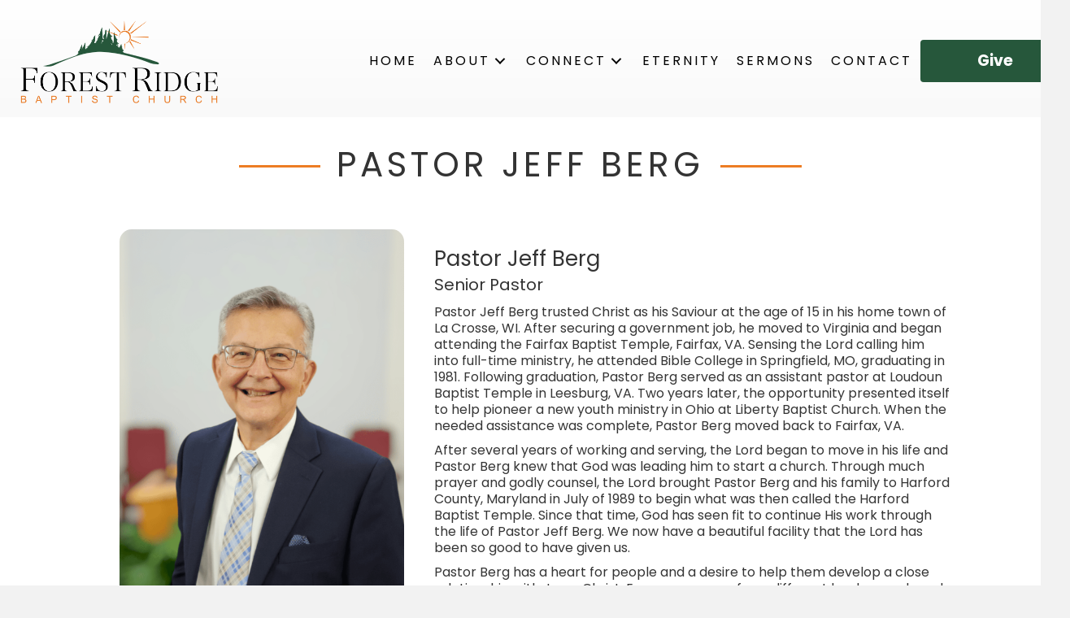

--- FILE ---
content_type: text/html; charset=UTF-8
request_url: https://forestridgebaptist.com/pastor-jeff-berg/
body_size: 11050
content:
<!DOCTYPE html>
<html lang="en-US">
<head>
<meta charset="UTF-8" />
<meta name='viewport' content='width=device-width, initial-scale=1.0' />
<meta http-equiv='X-UA-Compatible' content='IE=edge' />
<link rel="profile" href="https://gmpg.org/xfn/11" />
<title>Pastor Jeff Berg | Forest Ridge Baptist Church</title>
<meta name='robots' content='max-image-preview:large' />
	<style>img:is([sizes="auto" i], [sizes^="auto," i]) { contain-intrinsic-size: 3000px 1500px }</style>
	<link rel='dns-prefetch' href='//fonts.googleapis.com' />
<link href='https://fonts.gstatic.com' crossorigin rel='preconnect' />
<link rel="alternate" type="application/rss+xml" title="Forest Ridge Baptist Church &raquo; Feed" href="https://forestridgebaptist.com/feed/" />
<link rel="preload" href="https://forestridgebaptist.com/wp-content/plugins/bb-plugin/fonts/fontawesome/5.15.4/webfonts/fa-solid-900.woff2" as="font" type="font/woff2" crossorigin="anonymous">
<link rel="preload" href="https://forestridgebaptist.com/wp-content/plugins/bb-plugin/fonts/fontawesome/5.15.4/webfonts/fa-regular-400.woff2" as="font" type="font/woff2" crossorigin="anonymous">
<script>
window._wpemojiSettings = {"baseUrl":"https:\/\/s.w.org\/images\/core\/emoji\/16.0.1\/72x72\/","ext":".png","svgUrl":"https:\/\/s.w.org\/images\/core\/emoji\/16.0.1\/svg\/","svgExt":".svg","source":{"concatemoji":"https:\/\/forestridgebaptist.com\/wp-includes\/js\/wp-emoji-release.min.js?ver=588e0d809bfa130ed6a0be954aa57699"}};
/*! This file is auto-generated */
!function(s,n){var o,i,e;function c(e){try{var t={supportTests:e,timestamp:(new Date).valueOf()};sessionStorage.setItem(o,JSON.stringify(t))}catch(e){}}function p(e,t,n){e.clearRect(0,0,e.canvas.width,e.canvas.height),e.fillText(t,0,0);var t=new Uint32Array(e.getImageData(0,0,e.canvas.width,e.canvas.height).data),a=(e.clearRect(0,0,e.canvas.width,e.canvas.height),e.fillText(n,0,0),new Uint32Array(e.getImageData(0,0,e.canvas.width,e.canvas.height).data));return t.every(function(e,t){return e===a[t]})}function u(e,t){e.clearRect(0,0,e.canvas.width,e.canvas.height),e.fillText(t,0,0);for(var n=e.getImageData(16,16,1,1),a=0;a<n.data.length;a++)if(0!==n.data[a])return!1;return!0}function f(e,t,n,a){switch(t){case"flag":return n(e,"\ud83c\udff3\ufe0f\u200d\u26a7\ufe0f","\ud83c\udff3\ufe0f\u200b\u26a7\ufe0f")?!1:!n(e,"\ud83c\udde8\ud83c\uddf6","\ud83c\udde8\u200b\ud83c\uddf6")&&!n(e,"\ud83c\udff4\udb40\udc67\udb40\udc62\udb40\udc65\udb40\udc6e\udb40\udc67\udb40\udc7f","\ud83c\udff4\u200b\udb40\udc67\u200b\udb40\udc62\u200b\udb40\udc65\u200b\udb40\udc6e\u200b\udb40\udc67\u200b\udb40\udc7f");case"emoji":return!a(e,"\ud83e\udedf")}return!1}function g(e,t,n,a){var r="undefined"!=typeof WorkerGlobalScope&&self instanceof WorkerGlobalScope?new OffscreenCanvas(300,150):s.createElement("canvas"),o=r.getContext("2d",{willReadFrequently:!0}),i=(o.textBaseline="top",o.font="600 32px Arial",{});return e.forEach(function(e){i[e]=t(o,e,n,a)}),i}function t(e){var t=s.createElement("script");t.src=e,t.defer=!0,s.head.appendChild(t)}"undefined"!=typeof Promise&&(o="wpEmojiSettingsSupports",i=["flag","emoji"],n.supports={everything:!0,everythingExceptFlag:!0},e=new Promise(function(e){s.addEventListener("DOMContentLoaded",e,{once:!0})}),new Promise(function(t){var n=function(){try{var e=JSON.parse(sessionStorage.getItem(o));if("object"==typeof e&&"number"==typeof e.timestamp&&(new Date).valueOf()<e.timestamp+604800&&"object"==typeof e.supportTests)return e.supportTests}catch(e){}return null}();if(!n){if("undefined"!=typeof Worker&&"undefined"!=typeof OffscreenCanvas&&"undefined"!=typeof URL&&URL.createObjectURL&&"undefined"!=typeof Blob)try{var e="postMessage("+g.toString()+"("+[JSON.stringify(i),f.toString(),p.toString(),u.toString()].join(",")+"));",a=new Blob([e],{type:"text/javascript"}),r=new Worker(URL.createObjectURL(a),{name:"wpTestEmojiSupports"});return void(r.onmessage=function(e){c(n=e.data),r.terminate(),t(n)})}catch(e){}c(n=g(i,f,p,u))}t(n)}).then(function(e){for(var t in e)n.supports[t]=e[t],n.supports.everything=n.supports.everything&&n.supports[t],"flag"!==t&&(n.supports.everythingExceptFlag=n.supports.everythingExceptFlag&&n.supports[t]);n.supports.everythingExceptFlag=n.supports.everythingExceptFlag&&!n.supports.flag,n.DOMReady=!1,n.readyCallback=function(){n.DOMReady=!0}}).then(function(){return e}).then(function(){var e;n.supports.everything||(n.readyCallback(),(e=n.source||{}).concatemoji?t(e.concatemoji):e.wpemoji&&e.twemoji&&(t(e.twemoji),t(e.wpemoji)))}))}((window,document),window._wpemojiSettings);
</script>
<style id='wp-emoji-styles-inline-css'>

	img.wp-smiley, img.emoji {
		display: inline !important;
		border: none !important;
		box-shadow: none !important;
		height: 1em !important;
		width: 1em !important;
		margin: 0 0.07em !important;
		vertical-align: -0.1em !important;
		background: none !important;
		padding: 0 !important;
	}
</style>
<link rel='stylesheet' id='wp-block-library-css' href='https://forestridgebaptist.com/wp-includes/css/dist/block-library/style.min.css?ver=588e0d809bfa130ed6a0be954aa57699' media='all' />
<style id='wp-block-library-theme-inline-css'>
.wp-block-audio :where(figcaption){color:#555;font-size:13px;text-align:center}.is-dark-theme .wp-block-audio :where(figcaption){color:#ffffffa6}.wp-block-audio{margin:0 0 1em}.wp-block-code{border:1px solid #ccc;border-radius:4px;font-family:Menlo,Consolas,monaco,monospace;padding:.8em 1em}.wp-block-embed :where(figcaption){color:#555;font-size:13px;text-align:center}.is-dark-theme .wp-block-embed :where(figcaption){color:#ffffffa6}.wp-block-embed{margin:0 0 1em}.blocks-gallery-caption{color:#555;font-size:13px;text-align:center}.is-dark-theme .blocks-gallery-caption{color:#ffffffa6}:root :where(.wp-block-image figcaption){color:#555;font-size:13px;text-align:center}.is-dark-theme :root :where(.wp-block-image figcaption){color:#ffffffa6}.wp-block-image{margin:0 0 1em}.wp-block-pullquote{border-bottom:4px solid;border-top:4px solid;color:currentColor;margin-bottom:1.75em}.wp-block-pullquote cite,.wp-block-pullquote footer,.wp-block-pullquote__citation{color:currentColor;font-size:.8125em;font-style:normal;text-transform:uppercase}.wp-block-quote{border-left:.25em solid;margin:0 0 1.75em;padding-left:1em}.wp-block-quote cite,.wp-block-quote footer{color:currentColor;font-size:.8125em;font-style:normal;position:relative}.wp-block-quote:where(.has-text-align-right){border-left:none;border-right:.25em solid;padding-left:0;padding-right:1em}.wp-block-quote:where(.has-text-align-center){border:none;padding-left:0}.wp-block-quote.is-large,.wp-block-quote.is-style-large,.wp-block-quote:where(.is-style-plain){border:none}.wp-block-search .wp-block-search__label{font-weight:700}.wp-block-search__button{border:1px solid #ccc;padding:.375em .625em}:where(.wp-block-group.has-background){padding:1.25em 2.375em}.wp-block-separator.has-css-opacity{opacity:.4}.wp-block-separator{border:none;border-bottom:2px solid;margin-left:auto;margin-right:auto}.wp-block-separator.has-alpha-channel-opacity{opacity:1}.wp-block-separator:not(.is-style-wide):not(.is-style-dots){width:100px}.wp-block-separator.has-background:not(.is-style-dots){border-bottom:none;height:1px}.wp-block-separator.has-background:not(.is-style-wide):not(.is-style-dots){height:2px}.wp-block-table{margin:0 0 1em}.wp-block-table td,.wp-block-table th{word-break:normal}.wp-block-table :where(figcaption){color:#555;font-size:13px;text-align:center}.is-dark-theme .wp-block-table :where(figcaption){color:#ffffffa6}.wp-block-video :where(figcaption){color:#555;font-size:13px;text-align:center}.is-dark-theme .wp-block-video :where(figcaption){color:#ffffffa6}.wp-block-video{margin:0 0 1em}:root :where(.wp-block-template-part.has-background){margin-bottom:0;margin-top:0;padding:1.25em 2.375em}
</style>
<style id='classic-theme-styles-inline-css'>
/*! This file is auto-generated */
.wp-block-button__link{color:#fff;background-color:#32373c;border-radius:9999px;box-shadow:none;text-decoration:none;padding:calc(.667em + 2px) calc(1.333em + 2px);font-size:1.125em}.wp-block-file__button{background:#32373c;color:#fff;text-decoration:none}
</style>
<style id='global-styles-inline-css'>
:root{--wp--preset--aspect-ratio--square: 1;--wp--preset--aspect-ratio--4-3: 4/3;--wp--preset--aspect-ratio--3-4: 3/4;--wp--preset--aspect-ratio--3-2: 3/2;--wp--preset--aspect-ratio--2-3: 2/3;--wp--preset--aspect-ratio--16-9: 16/9;--wp--preset--aspect-ratio--9-16: 9/16;--wp--preset--color--black: #000000;--wp--preset--color--cyan-bluish-gray: #abb8c3;--wp--preset--color--white: #ffffff;--wp--preset--color--pale-pink: #f78da7;--wp--preset--color--vivid-red: #cf2e2e;--wp--preset--color--luminous-vivid-orange: #ff6900;--wp--preset--color--luminous-vivid-amber: #fcb900;--wp--preset--color--light-green-cyan: #7bdcb5;--wp--preset--color--vivid-green-cyan: #00d084;--wp--preset--color--pale-cyan-blue: #8ed1fc;--wp--preset--color--vivid-cyan-blue: #0693e3;--wp--preset--color--vivid-purple: #9b51e0;--wp--preset--color--fl-heading-text: #333333;--wp--preset--color--fl-body-bg: #f2f2f2;--wp--preset--color--fl-body-text: #353535;--wp--preset--color--fl-accent: #2b7bb9;--wp--preset--color--fl-accent-hover: #2b7bb9;--wp--preset--color--fl-topbar-bg: #ffffff;--wp--preset--color--fl-topbar-text: #000000;--wp--preset--color--fl-topbar-link: #428bca;--wp--preset--color--fl-topbar-hover: #428bca;--wp--preset--color--fl-header-bg: #ffffff;--wp--preset--color--fl-header-text: #000000;--wp--preset--color--fl-header-link: #428bca;--wp--preset--color--fl-header-hover: #428bca;--wp--preset--color--fl-nav-bg: #ffffff;--wp--preset--color--fl-nav-link: #428bca;--wp--preset--color--fl-nav-hover: #428bca;--wp--preset--color--fl-content-bg: #ffffff;--wp--preset--color--fl-footer-widgets-bg: #ffffff;--wp--preset--color--fl-footer-widgets-text: #000000;--wp--preset--color--fl-footer-widgets-link: #428bca;--wp--preset--color--fl-footer-widgets-hover: #428bca;--wp--preset--color--fl-footer-bg: #ffffff;--wp--preset--color--fl-footer-text: #000000;--wp--preset--color--fl-footer-link: #428bca;--wp--preset--color--fl-footer-hover: #428bca;--wp--preset--gradient--vivid-cyan-blue-to-vivid-purple: linear-gradient(135deg,rgba(6,147,227,1) 0%,rgb(155,81,224) 100%);--wp--preset--gradient--light-green-cyan-to-vivid-green-cyan: linear-gradient(135deg,rgb(122,220,180) 0%,rgb(0,208,130) 100%);--wp--preset--gradient--luminous-vivid-amber-to-luminous-vivid-orange: linear-gradient(135deg,rgba(252,185,0,1) 0%,rgba(255,105,0,1) 100%);--wp--preset--gradient--luminous-vivid-orange-to-vivid-red: linear-gradient(135deg,rgba(255,105,0,1) 0%,rgb(207,46,46) 100%);--wp--preset--gradient--very-light-gray-to-cyan-bluish-gray: linear-gradient(135deg,rgb(238,238,238) 0%,rgb(169,184,195) 100%);--wp--preset--gradient--cool-to-warm-spectrum: linear-gradient(135deg,rgb(74,234,220) 0%,rgb(151,120,209) 20%,rgb(207,42,186) 40%,rgb(238,44,130) 60%,rgb(251,105,98) 80%,rgb(254,248,76) 100%);--wp--preset--gradient--blush-light-purple: linear-gradient(135deg,rgb(255,206,236) 0%,rgb(152,150,240) 100%);--wp--preset--gradient--blush-bordeaux: linear-gradient(135deg,rgb(254,205,165) 0%,rgb(254,45,45) 50%,rgb(107,0,62) 100%);--wp--preset--gradient--luminous-dusk: linear-gradient(135deg,rgb(255,203,112) 0%,rgb(199,81,192) 50%,rgb(65,88,208) 100%);--wp--preset--gradient--pale-ocean: linear-gradient(135deg,rgb(255,245,203) 0%,rgb(182,227,212) 50%,rgb(51,167,181) 100%);--wp--preset--gradient--electric-grass: linear-gradient(135deg,rgb(202,248,128) 0%,rgb(113,206,126) 100%);--wp--preset--gradient--midnight: linear-gradient(135deg,rgb(2,3,129) 0%,rgb(40,116,252) 100%);--wp--preset--font-size--small: 13px;--wp--preset--font-size--medium: 20px;--wp--preset--font-size--large: 36px;--wp--preset--font-size--x-large: 42px;--wp--preset--spacing--20: 0.44rem;--wp--preset--spacing--30: 0.67rem;--wp--preset--spacing--40: 1rem;--wp--preset--spacing--50: 1.5rem;--wp--preset--spacing--60: 2.25rem;--wp--preset--spacing--70: 3.38rem;--wp--preset--spacing--80: 5.06rem;--wp--preset--shadow--natural: 6px 6px 9px rgba(0, 0, 0, 0.2);--wp--preset--shadow--deep: 12px 12px 50px rgba(0, 0, 0, 0.4);--wp--preset--shadow--sharp: 6px 6px 0px rgba(0, 0, 0, 0.2);--wp--preset--shadow--outlined: 6px 6px 0px -3px rgba(255, 255, 255, 1), 6px 6px rgba(0, 0, 0, 1);--wp--preset--shadow--crisp: 6px 6px 0px rgba(0, 0, 0, 1);}:where(.is-layout-flex){gap: 0.5em;}:where(.is-layout-grid){gap: 0.5em;}body .is-layout-flex{display: flex;}.is-layout-flex{flex-wrap: wrap;align-items: center;}.is-layout-flex > :is(*, div){margin: 0;}body .is-layout-grid{display: grid;}.is-layout-grid > :is(*, div){margin: 0;}:where(.wp-block-columns.is-layout-flex){gap: 2em;}:where(.wp-block-columns.is-layout-grid){gap: 2em;}:where(.wp-block-post-template.is-layout-flex){gap: 1.25em;}:where(.wp-block-post-template.is-layout-grid){gap: 1.25em;}.has-black-color{color: var(--wp--preset--color--black) !important;}.has-cyan-bluish-gray-color{color: var(--wp--preset--color--cyan-bluish-gray) !important;}.has-white-color{color: var(--wp--preset--color--white) !important;}.has-pale-pink-color{color: var(--wp--preset--color--pale-pink) !important;}.has-vivid-red-color{color: var(--wp--preset--color--vivid-red) !important;}.has-luminous-vivid-orange-color{color: var(--wp--preset--color--luminous-vivid-orange) !important;}.has-luminous-vivid-amber-color{color: var(--wp--preset--color--luminous-vivid-amber) !important;}.has-light-green-cyan-color{color: var(--wp--preset--color--light-green-cyan) !important;}.has-vivid-green-cyan-color{color: var(--wp--preset--color--vivid-green-cyan) !important;}.has-pale-cyan-blue-color{color: var(--wp--preset--color--pale-cyan-blue) !important;}.has-vivid-cyan-blue-color{color: var(--wp--preset--color--vivid-cyan-blue) !important;}.has-vivid-purple-color{color: var(--wp--preset--color--vivid-purple) !important;}.has-black-background-color{background-color: var(--wp--preset--color--black) !important;}.has-cyan-bluish-gray-background-color{background-color: var(--wp--preset--color--cyan-bluish-gray) !important;}.has-white-background-color{background-color: var(--wp--preset--color--white) !important;}.has-pale-pink-background-color{background-color: var(--wp--preset--color--pale-pink) !important;}.has-vivid-red-background-color{background-color: var(--wp--preset--color--vivid-red) !important;}.has-luminous-vivid-orange-background-color{background-color: var(--wp--preset--color--luminous-vivid-orange) !important;}.has-luminous-vivid-amber-background-color{background-color: var(--wp--preset--color--luminous-vivid-amber) !important;}.has-light-green-cyan-background-color{background-color: var(--wp--preset--color--light-green-cyan) !important;}.has-vivid-green-cyan-background-color{background-color: var(--wp--preset--color--vivid-green-cyan) !important;}.has-pale-cyan-blue-background-color{background-color: var(--wp--preset--color--pale-cyan-blue) !important;}.has-vivid-cyan-blue-background-color{background-color: var(--wp--preset--color--vivid-cyan-blue) !important;}.has-vivid-purple-background-color{background-color: var(--wp--preset--color--vivid-purple) !important;}.has-black-border-color{border-color: var(--wp--preset--color--black) !important;}.has-cyan-bluish-gray-border-color{border-color: var(--wp--preset--color--cyan-bluish-gray) !important;}.has-white-border-color{border-color: var(--wp--preset--color--white) !important;}.has-pale-pink-border-color{border-color: var(--wp--preset--color--pale-pink) !important;}.has-vivid-red-border-color{border-color: var(--wp--preset--color--vivid-red) !important;}.has-luminous-vivid-orange-border-color{border-color: var(--wp--preset--color--luminous-vivid-orange) !important;}.has-luminous-vivid-amber-border-color{border-color: var(--wp--preset--color--luminous-vivid-amber) !important;}.has-light-green-cyan-border-color{border-color: var(--wp--preset--color--light-green-cyan) !important;}.has-vivid-green-cyan-border-color{border-color: var(--wp--preset--color--vivid-green-cyan) !important;}.has-pale-cyan-blue-border-color{border-color: var(--wp--preset--color--pale-cyan-blue) !important;}.has-vivid-cyan-blue-border-color{border-color: var(--wp--preset--color--vivid-cyan-blue) !important;}.has-vivid-purple-border-color{border-color: var(--wp--preset--color--vivid-purple) !important;}.has-vivid-cyan-blue-to-vivid-purple-gradient-background{background: var(--wp--preset--gradient--vivid-cyan-blue-to-vivid-purple) !important;}.has-light-green-cyan-to-vivid-green-cyan-gradient-background{background: var(--wp--preset--gradient--light-green-cyan-to-vivid-green-cyan) !important;}.has-luminous-vivid-amber-to-luminous-vivid-orange-gradient-background{background: var(--wp--preset--gradient--luminous-vivid-amber-to-luminous-vivid-orange) !important;}.has-luminous-vivid-orange-to-vivid-red-gradient-background{background: var(--wp--preset--gradient--luminous-vivid-orange-to-vivid-red) !important;}.has-very-light-gray-to-cyan-bluish-gray-gradient-background{background: var(--wp--preset--gradient--very-light-gray-to-cyan-bluish-gray) !important;}.has-cool-to-warm-spectrum-gradient-background{background: var(--wp--preset--gradient--cool-to-warm-spectrum) !important;}.has-blush-light-purple-gradient-background{background: var(--wp--preset--gradient--blush-light-purple) !important;}.has-blush-bordeaux-gradient-background{background: var(--wp--preset--gradient--blush-bordeaux) !important;}.has-luminous-dusk-gradient-background{background: var(--wp--preset--gradient--luminous-dusk) !important;}.has-pale-ocean-gradient-background{background: var(--wp--preset--gradient--pale-ocean) !important;}.has-electric-grass-gradient-background{background: var(--wp--preset--gradient--electric-grass) !important;}.has-midnight-gradient-background{background: var(--wp--preset--gradient--midnight) !important;}.has-small-font-size{font-size: var(--wp--preset--font-size--small) !important;}.has-medium-font-size{font-size: var(--wp--preset--font-size--medium) !important;}.has-large-font-size{font-size: var(--wp--preset--font-size--large) !important;}.has-x-large-font-size{font-size: var(--wp--preset--font-size--x-large) !important;}
:where(.wp-block-post-template.is-layout-flex){gap: 1.25em;}:where(.wp-block-post-template.is-layout-grid){gap: 1.25em;}
:where(.wp-block-columns.is-layout-flex){gap: 2em;}:where(.wp-block-columns.is-layout-grid){gap: 2em;}
:root :where(.wp-block-pullquote){font-size: 1.5em;line-height: 1.6;}
</style>
<link rel='stylesheet' id='fl-builder-layout-139-css' href='https://forestridgebaptist.com/wp-content/uploads/bb-plugin/cache/139-layout.css?ver=451b0496d2b7267ca515e1870abd23c6' media='all' />
<link rel='stylesheet' id='font-awesome-5-css' href='https://forestridgebaptist.com/wp-content/plugins/bb-plugin/fonts/fontawesome/5.15.4/css/all.min.css?ver=2.9.4' media='all' />
<link rel='stylesheet' id='fl-builder-layout-bundle-584f0d8738b4abc78c0c595572234126-css' href='https://forestridgebaptist.com/wp-content/uploads/bb-plugin/cache/584f0d8738b4abc78c0c595572234126-layout-bundle.css?ver=2.9.4-1.5.2' media='all' />
<link rel='stylesheet' id='jquery-magnificpopup-css' href='https://forestridgebaptist.com/wp-content/plugins/bb-plugin/css/jquery.magnificpopup.min.css?ver=2.9.4' media='all' />
<link rel='stylesheet' id='bootstrap-css' href='https://forestridgebaptist.com/wp-content/themes/bb-theme/css/bootstrap.min.css?ver=1.7.18.1' media='all' />
<link rel='stylesheet' id='fl-automator-skin-css' href='https://forestridgebaptist.com/wp-content/uploads/bb-theme/skin-6838bc771b074.css?ver=1.7.18.1' media='all' />
<link rel='stylesheet' id='pp-animate-css' href='https://forestridgebaptist.com/wp-content/plugins/bbpowerpack/assets/css/animate.min.css?ver=3.5.1' media='all' />
<link rel='stylesheet' id='fl-builder-google-fonts-bf40526b5ef78682c7de2deef89794f3-css' href='//fonts.googleapis.com/css?family=Poppins%3A400%2C300%2C700&#038;ver=588e0d809bfa130ed6a0be954aa57699' media='all' />
<script src="https://forestridgebaptist.com/wp-includes/js/jquery/jquery.min.js?ver=3.7.1" id="jquery-core-js"></script>
<script src="https://forestridgebaptist.com/wp-includes/js/jquery/jquery-migrate.min.js?ver=3.4.1" id="jquery-migrate-js"></script>
<link rel="https://api.w.org/" href="https://forestridgebaptist.com/wp-json/" /><link rel="alternate" title="JSON" type="application/json" href="https://forestridgebaptist.com/wp-json/wp/v2/pages/139" /><link rel="EditURI" type="application/rsd+xml" title="RSD" href="https://forestridgebaptist.com/xmlrpc.php?rsd" />

<link rel='shortlink' href='https://forestridgebaptist.com/?p=139' />
<link rel="alternate" title="oEmbed (JSON)" type="application/json+oembed" href="https://forestridgebaptist.com/wp-json/oembed/1.0/embed?url=https%3A%2F%2Fforestridgebaptist.com%2Fpastor-jeff-berg%2F" />
<link rel="alternate" title="oEmbed (XML)" type="text/xml+oembed" href="https://forestridgebaptist.com/wp-json/oembed/1.0/embed?url=https%3A%2F%2Fforestridgebaptist.com%2Fpastor-jeff-berg%2F&#038;format=xml" />
		<script>
			var bb_powerpack = {
				search_term: '',
				version: '2.38.2',
				getAjaxUrl: function() { return atob( 'aHR0cHM6Ly9mb3Jlc3RyaWRnZWJhcHRpc3QuY29tL3dwLWFkbWluL2FkbWluLWFqYXgucGhw' ); },
				callback: function() {}
			};
		</script>
		<script type="text/javascript">
(function(url){
	if(/(?:Chrome\/26\.0\.1410\.63 Safari\/537\.31|WordfenceTestMonBot)/.test(navigator.userAgent)){ return; }
	var addEvent = function(evt, handler) {
		if (window.addEventListener) {
			document.addEventListener(evt, handler, false);
		} else if (window.attachEvent) {
			document.attachEvent('on' + evt, handler);
		}
	};
	var removeEvent = function(evt, handler) {
		if (window.removeEventListener) {
			document.removeEventListener(evt, handler, false);
		} else if (window.detachEvent) {
			document.detachEvent('on' + evt, handler);
		}
	};
	var evts = 'contextmenu dblclick drag dragend dragenter dragleave dragover dragstart drop keydown keypress keyup mousedown mousemove mouseout mouseover mouseup mousewheel scroll'.split(' ');
	var logHuman = function() {
		if (window.wfLogHumanRan) { return; }
		window.wfLogHumanRan = true;
		var wfscr = document.createElement('script');
		wfscr.type = 'text/javascript';
		wfscr.async = true;
		wfscr.src = url + '&r=' + Math.random();
		(document.getElementsByTagName('head')[0]||document.getElementsByTagName('body')[0]).appendChild(wfscr);
		for (var i = 0; i < evts.length; i++) {
			removeEvent(evts[i], logHuman);
		}
	};
	for (var i = 0; i < evts.length; i++) {
		addEvent(evts[i], logHuman);
	}
})('//forestridgebaptist.com/?wordfence_lh=1&hid=F34E4BCDF9083CD993E024D7EF34C8D5');
</script><!-- SEO meta tags powered by SmartCrawl https://wpmudev.com/project/smartcrawl-wordpress-seo/ -->
<link rel="canonical" href="https://forestridgebaptist.com/pastor-jeff-berg/" />
<meta name="description" content="Title Pastor Jeff Berg Senior Pastor Pastor Jeff Berg trusted Christ as his Saviour at the age of 15 in his home town of La Crosse, WI. After securing a gov ..." />
<script type="application/ld+json">{"@context":"https:\/\/schema.org","@graph":[{"@type":"Organization","@id":"https:\/\/forestridgebaptist.com\/#schema-publishing-organization","url":"https:\/\/forestridgebaptist.com","name":"Forest Ridge Baptist Church"},{"@type":"WebSite","@id":"https:\/\/forestridgebaptist.com\/#schema-website","url":"https:\/\/forestridgebaptist.com","name":"Forest Ridge Baptist Church","encoding":"UTF-8","potentialAction":{"@type":"SearchAction","target":"https:\/\/forestridgebaptist.com\/search\/{search_term_string}\/","query-input":"required name=search_term_string"}},{"@type":"BreadcrumbList","@id":"https:\/\/forestridgebaptist.com\/pastor-jeff-berg?page&pagename=pastor-jeff-berg\/#breadcrumb","itemListElement":[{"@type":"ListItem","position":1,"name":"Home","item":"https:\/\/forestridgebaptist.com"},{"@type":"ListItem","position":2,"name":"Pastor Jeff Berg"}]},{"@type":"Person","@id":"https:\/\/forestridgebaptist.com\/author\/brnweb\/#schema-author","name":"brnweb","url":"https:\/\/forestridgebaptist.com\/author\/brnweb\/"},{"@type":"WebPage","@id":"https:\/\/forestridgebaptist.com\/pastor-jeff-berg\/#schema-webpage","isPartOf":{"@id":"https:\/\/forestridgebaptist.com\/#schema-website"},"publisher":{"@id":"https:\/\/forestridgebaptist.com\/#schema-publishing-organization"},"url":"https:\/\/forestridgebaptist.com\/pastor-jeff-berg\/"},{"@type":"Article","mainEntityOfPage":{"@id":"https:\/\/forestridgebaptist.com\/pastor-jeff-berg\/#schema-webpage"},"author":{"@id":"https:\/\/forestridgebaptist.com\/author\/brnweb\/#schema-author"},"publisher":{"@id":"https:\/\/forestridgebaptist.com\/#schema-publishing-organization"},"dateModified":"2025-01-18T01:19:27","datePublished":"2019-03-24T03:54:39","headline":"Pastor Jeff Berg | Forest Ridge Baptist Church","description":"Title Pastor Jeff Berg Senior Pastor Pastor Jeff Berg trusted Christ as his Saviour at the age of 15 in his home town of La Crosse, WI. After securing a gov ...","name":"Pastor Jeff Berg"}]}</script>
<!-- /SEO -->
</head>
<body class="wp-singular page-template-default page page-id-139 wp-theme-bb-theme fl-builder fl-builder-2-9-4 fl-themer-1-5-2 fl-theme-1-7-18-1 fl-no-js fl-theme-builder-footer fl-theme-builder-footer-main-footer fl-theme-builder-header fl-theme-builder-header-header-2024 fl-framework-bootstrap fl-preset-default fl-full-width" itemscope="itemscope" itemtype="https://schema.org/WebPage">
<a aria-label="Skip to content" class="fl-screen-reader-text" href="#fl-main-content">Skip to content</a><div class="fl-page">
	<header class="fl-builder-content fl-builder-content-618 fl-builder-global-templates-locked" data-post-id="618" data-type="header" data-sticky="0" data-sticky-on="" data-sticky-breakpoint="medium" data-shrink="0" data-overlay="0" data-overlay-bg="transparent" data-shrink-image-height="50px" role="banner" itemscope="itemscope" itemtype="http://schema.org/WPHeader"><div class="fl-row fl-row-full-width fl-row-bg-gradient fl-node-p7lvxy6d82t0 fl-row-default-height fl-row-align-center" data-node="p7lvxy6d82t0">
	<div class="fl-row-content-wrap">
						<div class="fl-row-content fl-row-fixed-width fl-node-content">
		
<div class="fl-col-group fl-node-r1jzwytld8eg fl-col-group-equal-height fl-col-group-align-center fl-col-group-custom-width" data-node="r1jzwytld8eg">
			<div class="fl-col fl-node-jeyt8rdgpmaz fl-col-bg-color fl-col-small fl-col-small-custom-width" data-node="jeyt8rdgpmaz">
	<div class="fl-col-content fl-node-content"><div class="fl-module fl-module-photo fl-node-8zb4wlche3g1" data-node="8zb4wlche3g1">
	<div class="fl-module-content fl-node-content">
		<div class="fl-photo fl-photo-align-left" itemscope itemtype="https://schema.org/ImageObject">
	<div class="fl-photo-content fl-photo-img-png">
				<a href="https://forestridgebaptist.com" target="_self" itemprop="url">
				<img loading="lazy" decoding="async" class="fl-photo-img wp-image-79 size-full" src="https://forestridgebaptist.com/wp-content/uploads/2019/03/Logo-Color.png" alt="Logo-Color" itemprop="image" height="944" width="2000" title="Logo-Color"  data-no-lazy="1" srcset="https://forestridgebaptist.com/wp-content/uploads/2019/03/Logo-Color.png 2000w, https://forestridgebaptist.com/wp-content/uploads/2019/03/Logo-Color-300x142.png 300w, https://forestridgebaptist.com/wp-content/uploads/2019/03/Logo-Color-768x362.png 768w, https://forestridgebaptist.com/wp-content/uploads/2019/03/Logo-Color-1024x483.png 1024w" sizes="auto, (max-width: 2000px) 100vw, 2000px" />
				</a>
					</div>
	</div>
	</div>
</div>
</div>
</div>
			<div class="fl-col fl-node-2g0w5sc8yk7x fl-col-bg-color fl-col-small-custom-width" data-node="2g0w5sc8yk7x">
	<div class="fl-col-content fl-node-content"><div class="fl-module fl-module-pp-advanced-menu fl-node-e5407taspoqz" data-node="e5407taspoqz">
	<div class="fl-module-content fl-node-content">
		<div class="pp-advanced-menu pp-advanced-menu-accordion-collapse pp-menu-default pp-menu-align-right pp-menu-position-below">
   				<div class="pp-advanced-menu-mobile">
			<button class="pp-advanced-menu-mobile-toggle hamburger-label" tabindex="0" aria-label="MENU">
				<div class="pp-hamburger"><div class="pp-hamburger-box"><div class="pp-hamburger-inner"></div></div></div><span class="pp-advanced-menu-mobile-toggle-label">MENU</span>			</button>
			</div>
			   	<div class="pp-clear"></div>
	<nav class="pp-menu-nav" aria-label="Main Menu" itemscope="itemscope" itemtype="https://schema.org/SiteNavigationElement">
		
		<ul id="menu-main-menu" class="menu pp-advanced-menu-horizontal pp-toggle-arrows"><li id="menu-item-19" class="menu-item menu-item-type-post_type menu-item-object-page menu-item-home"><a href="https://forestridgebaptist.com/"><span class="menu-item-text">Home</span></a></li><li id="menu-item-166" class="menu-item menu-item-type-custom menu-item-object-custom current-menu-ancestor current-menu-parent menu-item-has-children pp-has-submenu"><div class="pp-has-submenu-container"><a href="#About"><span class="menu-item-text">About<span class="pp-menu-toggle" tabindex="0" aria-expanded="false" aria-label="About: submenu" role="button"></span></span></a></div><ul class="sub-menu">	<li id="menu-item-167" class="menu-item menu-item-type-post_type menu-item-object-page"><a href="https://forestridgebaptist.com/about/"><span class="menu-item-text">About Us</span></a></li>	<li id="menu-item-161" class="menu-item menu-item-type-post_type menu-item-object-page current-menu-item page_item page-item-139 current_page_item"><a href="https://forestridgebaptist.com/pastor-jeff-berg/" aria-current="page"><span class="menu-item-text">Pastor Jeff Berg</span></a></li></ul></li><li id="menu-item-173" class="menu-item menu-item-type-custom menu-item-object-custom menu-item-has-children pp-has-submenu"><div class="pp-has-submenu-container"><a href="#Connect"><span class="menu-item-text">Connect<span class="pp-menu-toggle" tabindex="0" aria-expanded="false" aria-label="Connect: submenu" role="button"></span></span></a></div><ul class="sub-menu">	<li id="menu-item-165" class="menu-item menu-item-type-post_type menu-item-object-page"><a href="https://forestridgebaptist.com/ministries/"><span class="menu-item-text">Ministries</span></a></li>	<li id="menu-item-656" class="menu-item menu-item-type-post_type menu-item-object-page"><a href="https://forestridgebaptist.com/events/"><span class="menu-item-text">Events</span></a></li></ul></li><li id="menu-item-171" class="menu-item menu-item-type-post_type menu-item-object-page"><a href="https://forestridgebaptist.com/good-news/"><span class="menu-item-text">Eternity</span></a></li><li id="menu-item-561" class="menu-item menu-item-type-custom menu-item-object-custom"><a href="https://brnsermons.com/forestridgebc/"><span class="menu-item-text">Sermons</span></a></li><li id="menu-item-17" class="menu-item menu-item-type-post_type menu-item-object-page"><a href="https://forestridgebaptist.com/contact/"><span class="menu-item-text">Contact</span></a></li></ul>
			</nav>
</div>
	</div>
</div>
<div class="fl-module fl-module-html fl-node-rcj4n51y703x fl-visible-mobile" data-node="rcj4n51y703x">
	<div class="fl-module-content fl-node-content">
		<div class="fl-html">
	<center><button class="tithely-give-button" data-form="674afe4d-3961-40fb-a9cf-b726c800a32b" style="background-color: #26573b; font-family: inherit; font-weight: bold; font-size: 19px; padding: 15px 70px; border-radius: 4px; cursor: pointer; background-image: none; color: white; text-shadow: none; display: inline-block; float: none; border: none;">Give</button><script src="https://static.tithely.com/give/give.js" defer></script></center></div>
	</div>
</div>
</div>
</div>
			<div class="fl-col fl-node-ycl0fohqdw6p fl-col-bg-color fl-col-small fl-visible-desktop fl-visible-large" data-node="ycl0fohqdw6p">
	<div class="fl-col-content fl-node-content"><div class="fl-module fl-module-html fl-node-fwj0i5xu7cp6" data-node="fwj0i5xu7cp6">
	<div class="fl-module-content fl-node-content">
		<div class="fl-html">
	<button class="tithely-give-button" data-form="674afe4d-3961-40fb-a9cf-b726c800a32b" style="background-color: #26573b; font-family: inherit; font-weight: bold; font-size: 19px; padding: 15px 70px; border-radius: 4px; cursor: pointer; background-image: none; color: white; text-shadow: none; display: inline-block; float: none; border: none;">Give</button><script src="https://static.tithely.com/give/give.js" defer></script></div>
	</div>
</div>
</div>
</div>
	</div>
		</div>
	</div>
</div>
</header>	<div id="fl-main-content" class="fl-page-content" itemprop="mainContentOfPage" role="main">

		
<div class="fl-content-full container">
	<div class="row">
		<div class="fl-content col-md-12">
			<article class="fl-post post-139 page type-page status-publish hentry" id="fl-post-139" itemscope="itemscope" itemtype="https://schema.org/CreativeWork">

			<div class="fl-post-content clearfix" itemprop="text">
		<div class="fl-builder-content fl-builder-content-139 fl-builder-content-primary fl-builder-global-templates-locked" data-post-id="139"><div class="fl-row fl-row-fixed-width fl-row-bg-none fl-node-5keusnorgbhx fl-row-default-height fl-row-align-center" data-node="5keusnorgbhx">
	<div class="fl-row-content-wrap">
						<div class="fl-row-content fl-row-fixed-width fl-node-content">
		
<div class="fl-col-group fl-node-xw8vlrhkua6q" data-node="xw8vlrhkua6q">
			<div class="fl-col fl-node-efat8jmh2vn9 fl-col-bg-color" data-node="efat8jmh2vn9">
	<div class="fl-col-content fl-node-content"><div class="fl-module fl-module-pp-heading fl-node-k2raq75g9isl" data-node="k2raq75g9isl">
	<div class="fl-module-content fl-node-content">
		<div class="pp-heading-content">
		<div class="pp-heading pp-separator-inline pp-center">
		
		<h2 class="heading-title">

			
			<span class="title-text pp-primary-title">Pastor Jeff Berg</span>

			
			
		</h2>

		
	</div>

	
	</div>
	</div>
</div>
</div>
</div>
	</div>
		</div>
	</div>
</div>
<div class="fl-row fl-row-fixed-width fl-row-bg-none fl-node-m0tkyn9lr42h fl-row-default-height fl-row-align-center" data-node="m0tkyn9lr42h">
	<div class="fl-row-content-wrap">
						<div class="fl-row-content fl-row-fixed-width fl-node-content">
		
<div class="fl-col-group fl-node-5u7z108h9qif fl-col-group-equal-height fl-col-group-align-center" data-node="5u7z108h9qif">
			<div class="fl-col fl-node-au34nlec16tz fl-col-bg-color fl-col-small" data-node="au34nlec16tz">
	<div class="fl-col-content fl-node-content"><div class="fl-module fl-module-photo fl-node-vmwrxlf1tcd9" data-node="vmwrxlf1tcd9">
	<div class="fl-module-content fl-node-content">
		<div class="fl-photo fl-photo-align-center fl-photo-crop-portrait" itemscope itemtype="https://schema.org/ImageObject">
	<div class="fl-photo-content fl-photo-img-png">
				<img fetchpriority="high" decoding="async" class="fl-photo-img wp-image-625 size-full" src="https://forestridgebaptist.com/wp-content/uploads/bb-plugin/cache/Pastor-Jeff-Berg-portrait-7e2f0fdc5f3c63878031ae90c538e0f6-vmwrxlf1tcd9.png" alt="Pastor Jeff Berg" itemprop="image" height="1527" width="1259" title="Pastor Jeff Berg"  />
					</div>
	</div>
	</div>
</div>
</div>
</div>
			<div class="fl-col fl-node-ezfysixlaw4t fl-col-bg-color" data-node="ezfysixlaw4t">
	<div class="fl-col-content fl-node-content"><div class="fl-module fl-module-pp-heading fl-node-q5hp0uvn3myf" data-node="q5hp0uvn3myf">
	<div class="fl-module-content fl-node-content">
		<div class="pp-heading-content">
		<div class="pp-heading  pp-left pp-dual-heading">
		
		<h2 class="heading-title">

			
			<span class="title-text pp-primary-title">Pastor Jeff Berg</span>

											<span class="title-text pp-secondary-title">Senior Pastor</span>
			
			
		</h2>

		
	</div>

			<div class="pp-sub-heading">
			<p>Pastor Jeff Berg trusted Christ as his Saviour at the age of 15 in his home town of La Crosse, WI. After securing a government job, he moved to Virginia and began attending the Fairfax Baptist Temple, Fairfax, VA. Sensing the Lord calling him into full-time ministry, he attended Bible College in Springfield, MO, graduating in 1981. Following graduation, Pastor Berg served as an assistant pastor at Loudoun Baptist Temple in Leesburg, VA. Two years later, the opportunity presented itself to help pioneer a new youth ministry in Ohio at Liberty Baptist Church. When the needed assistance was complete, Pastor Berg moved back to Fairfax, VA.</p><p>After several years of working and serving, the Lord began to move in his life and Pastor Berg knew that God was leading him to start a church. Through much prayer and godly counsel, the Lord brought Pastor Berg and his family to Harford County, Maryland in July of 1989 to begin what was then called the Harford Baptist Temple. Since that time, God has seen fit to continue His work through the life of Pastor Jeff Berg. We now have a beautiful facility that the Lord has been so good to have given us.</p><p>Pastor Berg has a heart for people and a desire to help them develop a close relationship with Jesus Christ. Everyone comes from different backgrounds and circumstances and it is Pastor Berg’s heartbeat to meet people where they are in life, and help them take the next step in their spiritual walk.</p>		</div>
	
	</div>
	</div>
</div>
</div>
</div>
	</div>
		</div>
	</div>
</div>
</div>	</div><!-- .fl-post-content -->
	
</article>

<!-- .fl-post -->
		</div>
	</div>
</div>


	</div><!-- .fl-page-content -->
	<footer class="fl-builder-content fl-builder-content-27 fl-builder-global-templates-locked" data-post-id="27" data-type="footer" itemscope="itemscope" itemtype="http://schema.org/WPFooter"><div id="Footer" class="fl-row fl-row-full-width fl-row-bg-color fl-node-5c916e4c8d352 fl-row-default-height fl-row-align-center" data-node="5c916e4c8d352">
	<div class="fl-row-content-wrap">
						<div class="fl-row-content fl-row-fixed-width fl-node-content">
		
<div class="fl-col-group fl-node-gzfpqwid9ko8" data-node="gzfpqwid9ko8">
			<div class="fl-col fl-node-q3wu1c2b0ea7 fl-col-bg-color" data-node="q3wu1c2b0ea7">
	<div class="fl-col-content fl-node-content"><div class="fl-module fl-module-pp-infolist fl-node-cx28r75ndvyt" data-node="cx28r75ndvyt">
	<div class="fl-module-content fl-node-content">
		<div class="pp-infolist-wrap">
	<div class="pp-infolist layout-3">
		<ul class="pp-list-items">
					<li class="pp-list-item pp-list-item-0">
					<div class="pp-list-item-content">
<div class="pp-icon-wrapper animated none">
	<div class="pp-infolist-icon">
		<div class="pp-infolist-icon-inner">
							<span class="pp-icon fas fa-mobile-alt" role="presentation"></span>
					</div>
	</div>
</div>
<div class="pp-heading-wrapper">
	<div class="pp-infolist-title">
				<h3 class="pp-infolist-title-text">Phone</h3>
			</div>
	<div class="pp-infolist-description">
		<p><a href="tel:4104203722">410-420-3722</a></p>			</div>
</div>
</div>
<div class="pp-list-connector"></div>			</li>
					<li class="pp-list-item pp-list-item-1">
					<div class="pp-list-item-content">
<div class="pp-icon-wrapper animated none">
	<div class="pp-infolist-icon">
		<div class="pp-infolist-icon-inner">
							<span class="pp-icon fas fa-map-marker-alt" role="presentation"></span>
					</div>
	</div>
</div>
<div class="pp-heading-wrapper">
	<div class="pp-infolist-title">
				<h3 class="pp-infolist-title-text">Location</h3>
			</div>
	<div class="pp-infolist-description">
		<p><a href="https://forestridgebaptist.com/contact/">2435 Bailey Rd. Forest Hill, MD 21050</a></p>			</div>
</div>
</div>
<div class="pp-list-connector"></div>			</li>
					<li class="pp-list-item pp-list-item-2">
					<div class="pp-list-item-content">
<div class="pp-icon-wrapper animated none">
	<div class="pp-infolist-icon">
		<div class="pp-infolist-icon-inner">
							<span class="pp-icon fas fa-envelope" role="presentation"></span>
					</div>
	</div>
</div>
<div class="pp-heading-wrapper">
	<div class="pp-infolist-title">
				<h3 class="pp-infolist-title-text">Email</h3>
			</div>
	<div class="pp-infolist-description">
		<p><a href="mailto:info@forestridgebaptist.com">info@forestridgebaptist.com</a></p>			</div>
</div>
</div>
<div class="pp-list-connector"></div>			</li>
				</ul>
	</div>
</div>
	</div>
</div>
</div>
</div>
	</div>

<div class="fl-col-group fl-node-jb1kfqyaemz7" data-node="jb1kfqyaemz7">
			<div class="fl-col fl-node-klfgbn8uc41s fl-col-bg-color" data-node="klfgbn8uc41s">
	<div class="fl-col-content fl-node-content"><div class="fl-module fl-module-separator fl-node-0u5c7gjrqia4 fl-visible-desktop fl-visible-large fl-visible-medium" data-node="0u5c7gjrqia4">
	<div class="fl-module-content fl-node-content">
		<div class="fl-separator"></div>
	</div>
</div>
</div>
</div>
	</div>

<div class="fl-col-group fl-node-gq4lu98xbok7 fl-col-group-responsive-reversed" data-node="gq4lu98xbok7">
			<div class="fl-col fl-node-je8brxs2c1vg fl-col-bg-color fl-col-small" data-node="je8brxs2c1vg">
	<div class="fl-col-content fl-node-content"><div class="fl-module fl-module-pp-smart-button fl-node-xvels5ifp4qh" data-node="xvels5ifp4qh">
	<div class="fl-module-content fl-node-content">
		<div class="pp-button-wrap pp-button-width-full">
	<a href="https://forestridgebaptist.com/pastor-jeff-berg/" target="_self" class="pp-button" role="button" aria-label="Pastor Jeff Berg">
						<span class="pp-button-text">Pastor Jeff Berg</span>
					</a>
</div>
	</div>
</div>
<div class="fl-module fl-module-pp-smart-button fl-node-ugc8zr1ovl53" data-node="ugc8zr1ovl53">
	<div class="fl-module-content fl-node-content">
		<div class="pp-button-wrap pp-button-width-full">
	<a href="https://forestridgebaptist.com/about/#Aaron" target="_self" class="pp-button" role="button" aria-label="Aaron Day">
						<span class="pp-button-text">Aaron Day</span>
					</a>
</div>
	</div>
</div>
<div class="fl-module fl-module-pp-smart-button fl-node-x9v6gwr5z2ey" data-node="x9v6gwr5z2ey">
	<div class="fl-module-content fl-node-content">
		<div class="pp-button-wrap pp-button-width-full">
	<a href="https://forestridgebaptist.com/ministries/" target="_self" class="pp-button" role="button" aria-label="Ministries">
						<span class="pp-button-text">Ministries</span>
					</a>
</div>
	</div>
</div>
</div>
</div>
			<div class="fl-col fl-node-sj3vyc8dqt2p fl-col-bg-color fl-col-small" data-node="sj3vyc8dqt2p">
	<div class="fl-col-content fl-node-content"><div class="fl-module fl-module-pp-smart-button fl-node-4egy9h0j83v5" data-node="4egy9h0j83v5">
	<div class="fl-module-content fl-node-content">
		<div class="pp-button-wrap pp-button-width-full">
	<a href="https://forestridgebaptist.com/good-news/#Video" target="_self" class="pp-button" role="button" aria-label="The Good News">
						<span class="pp-button-text">The Good News</span>
					</a>
</div>
	</div>
</div>
<div class="fl-module fl-module-pp-smart-button fl-node-bod36fy4azxk" data-node="bod36fy4azxk">
	<div class="fl-module-content fl-node-content">
		<div class="pp-button-wrap pp-button-width-full">
	<a href="https://forestridgebaptist.com/events/" target="_self" class="pp-button" role="button" aria-label="Events">
						<span class="pp-button-text">Events</span>
					</a>
</div>
	</div>
</div>
<div class="fl-module fl-module-pp-smart-button fl-node-9chxjqolsrvt" data-node="9chxjqolsrvt">
	<div class="fl-module-content fl-node-content">
		<div class="pp-button-wrap pp-button-width-full">
	<a href="https://www.brnsermons.com/forestridgebc/" target="_blank" class="pp-button" role="button" rel="noopener" aria-label="Sermons">
						<span class="pp-button-text">Sermons</span>
					</a>
</div>
	</div>
</div>
</div>
</div>
			<div class="fl-col fl-node-ghe7ocqv0t3w fl-col-bg-color fl-col-small" data-node="ghe7ocqv0t3w">
	<div class="fl-col-content fl-node-content"><div class="fl-module fl-module-rich-text fl-node-5c916e4c8d463" data-node="5c916e4c8d463">
	<div class="fl-module-content fl-node-content">
		<div class="fl-rich-text">
	<p>Family, friends, and faith—these three words represent what gives meaning and purpose to our lives.</p>
</div>
	</div>
</div>
<div class="fl-module fl-module-pp-smart-button fl-node-n4irxd7uyf2z" data-node="n4irxd7uyf2z">
	<div class="fl-module-content fl-node-content">
		<div class="pp-button-wrap pp-button-width-full">
	<a href="https://forestridgebaptist.com/about/#Video" target="_self" class="pp-button" role="button" aria-label="Learn More About FRBC">
						<span class="pp-button-text">Learn More About FRBC</span>
					</a>
</div>
	</div>
</div>
</div>
</div>
	</div>
		</div>
	</div>
</div>
<div class="fl-row fl-row-full-width fl-row-bg-color fl-node-5c916e4c8d278 fl-row-default-height fl-row-align-center" data-node="5c916e4c8d278">
	<div class="fl-row-content-wrap">
						<div class="fl-row-content fl-row-fixed-width fl-node-content">
		
<div class="fl-col-group fl-node-5c916e4c8d2b1" data-node="5c916e4c8d2b1">
			<div class="fl-col fl-node-5c916e4c8d2e7 fl-col-bg-color" data-node="5c916e4c8d2e7">
	<div class="fl-col-content fl-node-content"><div class="fl-module fl-module-rich-text fl-node-5c916e4c8d31d" data-node="5c916e4c8d31d">
	<div class="fl-module-content fl-node-content">
		<div class="fl-rich-text">
	<p style="text-align: center;">© 2026 All Rights Reserved | Forest Ridge Baptist Church<br />
Powered by <a href="https://medialifeline.net">Media Lifeline</a></p>
</div>
	</div>
</div>
</div>
</div>
	</div>
		</div>
	</div>
</div>
</footer>	</div><!-- .fl-page -->
<script type="speculationrules">
{"prefetch":[{"source":"document","where":{"and":[{"href_matches":"\/*"},{"not":{"href_matches":["\/wp-*.php","\/wp-admin\/*","\/wp-content\/uploads\/*","\/wp-content\/*","\/wp-content\/plugins\/*","\/wp-content\/themes\/bb-theme\/*","\/*\\?(.+)"]}},{"not":{"selector_matches":"a[rel~=\"nofollow\"]"}},{"not":{"selector_matches":".no-prefetch, .no-prefetch a"}}]},"eagerness":"conservative"}]}
</script>
<script src="https://forestridgebaptist.com/wp-content/uploads/bb-plugin/cache/139-layout.js?ver=912e171220ebd35e5ac434d436eabd64" id="fl-builder-layout-139-js"></script>
<script src="https://forestridgebaptist.com/wp-content/plugins/bb-plugin/js/jquery.imagesloaded.min.js?ver=2.9.4" id="imagesloaded-js"></script>
<script src="https://forestridgebaptist.com/wp-content/plugins/bb-plugin/js/jquery.ba-throttle-debounce.min.js?ver=2.9.4" id="jquery-throttle-js"></script>
<script src="https://forestridgebaptist.com/wp-content/uploads/bb-plugin/cache/62b1421d86be0e2c54f2bd85c050e781-layout-bundle.js?ver=2.9.4-1.5.2" id="fl-builder-layout-bundle-62b1421d86be0e2c54f2bd85c050e781-js"></script>
<script src="https://forestridgebaptist.com/wp-content/plugins/bb-plugin/js/jquery.magnificpopup.min.js?ver=2.9.4" id="jquery-magnificpopup-js"></script>
<script src="https://forestridgebaptist.com/wp-content/themes/bb-theme/js/bootstrap.min.js?ver=1.7.18.1" id="bootstrap-js"></script>
<script id="fl-automator-js-extra">
var themeopts = {"medium_breakpoint":"992","mobile_breakpoint":"768","lightbox":"enabled","scrollTopPosition":"800"};
</script>
<script src="https://forestridgebaptist.com/wp-content/themes/bb-theme/js/theme.min.js?ver=1.7.18.1" id="fl-automator-js"></script>
</body>
</html>


--- FILE ---
content_type: text/css
request_url: https://forestridgebaptist.com/wp-content/uploads/bb-plugin/cache/139-layout.css?ver=451b0496d2b7267ca515e1870abd23c6
body_size: 4348
content:
.fl-builder-content *,.fl-builder-content *:before,.fl-builder-content *:after {-webkit-box-sizing: border-box;-moz-box-sizing: border-box;box-sizing: border-box;}.fl-row:before,.fl-row:after,.fl-row-content:before,.fl-row-content:after,.fl-col-group:before,.fl-col-group:after,.fl-col:before,.fl-col:after,.fl-module:not([data-accepts]):before,.fl-module:not([data-accepts]):after,.fl-module-content:before,.fl-module-content:after {display: table;content: " ";}.fl-row:after,.fl-row-content:after,.fl-col-group:after,.fl-col:after,.fl-module:not([data-accepts]):after,.fl-module-content:after {clear: both;}.fl-clear {clear: both;}.fl-row,.fl-row-content {margin-left: auto;margin-right: auto;min-width: 0;}.fl-row-content-wrap {position: relative;}.fl-builder-mobile .fl-row-bg-photo .fl-row-content-wrap {background-attachment: scroll;}.fl-row-bg-video,.fl-row-bg-video .fl-row-content,.fl-row-bg-embed,.fl-row-bg-embed .fl-row-content {position: relative;}.fl-row-bg-video .fl-bg-video,.fl-row-bg-embed .fl-bg-embed-code {bottom: 0;left: 0;overflow: hidden;position: absolute;right: 0;top: 0;}.fl-row-bg-video .fl-bg-video video,.fl-row-bg-embed .fl-bg-embed-code video {bottom: 0;left: 0px;max-width: none;position: absolute;right: 0;top: 0px;}.fl-row-bg-video .fl-bg-video video {min-width: 100%;min-height: 100%;width: auto;height: auto;}.fl-row-bg-video .fl-bg-video iframe,.fl-row-bg-embed .fl-bg-embed-code iframe {pointer-events: none;width: 100vw;height: 56.25vw; max-width: none;min-height: 100vh;min-width: 177.77vh; position: absolute;top: 50%;left: 50%;-ms-transform: translate(-50%, -50%); -webkit-transform: translate(-50%, -50%); transform: translate(-50%, -50%);}.fl-bg-video-fallback {background-position: 50% 50%;background-repeat: no-repeat;background-size: cover;bottom: 0px;left: 0px;position: absolute;right: 0px;top: 0px;}.fl-row-bg-slideshow,.fl-row-bg-slideshow .fl-row-content {position: relative;}.fl-row .fl-bg-slideshow {bottom: 0;left: 0;overflow: hidden;position: absolute;right: 0;top: 0;z-index: 0;}.fl-builder-edit .fl-row .fl-bg-slideshow * {bottom: 0;height: auto !important;left: 0;position: absolute !important;right: 0;top: 0;}.fl-row-bg-overlay .fl-row-content-wrap:after {border-radius: inherit;content: '';display: block;position: absolute;top: 0;right: 0;bottom: 0;left: 0;z-index: 0;}.fl-row-bg-overlay .fl-row-content {position: relative;z-index: 1;}.fl-row-default-height .fl-row-content-wrap,.fl-row-custom-height .fl-row-content-wrap {display: -webkit-box;display: -webkit-flex;display: -ms-flexbox;display: flex;min-height: 100vh;}.fl-row-overlap-top .fl-row-content-wrap {display: -webkit-inline-box;display: -webkit-inline-flex;display: -moz-inline-box;display: -ms-inline-flexbox;display: inline-flex;width: 100%;}.fl-row-default-height .fl-row-content-wrap,.fl-row-custom-height .fl-row-content-wrap {min-height: 0;}.fl-row-default-height .fl-row-content,.fl-row-full-height .fl-row-content,.fl-row-custom-height .fl-row-content {-webkit-box-flex: 1 1 auto; -moz-box-flex: 1 1 auto;-webkit-flex: 1 1 auto;-ms-flex: 1 1 auto;flex: 1 1 auto;}.fl-row-default-height .fl-row-full-width.fl-row-content,.fl-row-full-height .fl-row-full-width.fl-row-content,.fl-row-custom-height .fl-row-full-width.fl-row-content {max-width: 100%;width: 100%;}.fl-row-default-height.fl-row-align-center .fl-row-content-wrap,.fl-row-full-height.fl-row-align-center .fl-row-content-wrap,.fl-row-custom-height.fl-row-align-center .fl-row-content-wrap {-webkit-align-items: center;-webkit-box-align: center;-webkit-box-pack: center;-webkit-justify-content: center;-ms-flex-align: center;-ms-flex-pack: center;justify-content: center;align-items: center;}.fl-row-default-height.fl-row-align-bottom .fl-row-content-wrap,.fl-row-full-height.fl-row-align-bottom .fl-row-content-wrap,.fl-row-custom-height.fl-row-align-bottom .fl-row-content-wrap {-webkit-align-items: flex-end;-webkit-justify-content: flex-end;-webkit-box-align: end;-webkit-box-pack: end;-ms-flex-align: end;-ms-flex-pack: end;justify-content: flex-end;align-items: flex-end;}.fl-col-group-equal-height {display: flex;flex-wrap: wrap;width: 100%;}.fl-col-group-equal-height.fl-col-group-has-child-loading {flex-wrap: nowrap;}.fl-col-group-equal-height .fl-col,.fl-col-group-equal-height .fl-col-content {display: flex;flex: 1 1 auto;}.fl-col-group-equal-height .fl-col-content {flex-direction: column;flex-shrink: 1;min-width: 1px;max-width: 100%;width: 100%;}.fl-col-group-equal-height:before,.fl-col-group-equal-height .fl-col:before,.fl-col-group-equal-height .fl-col-content:before,.fl-col-group-equal-height:after,.fl-col-group-equal-height .fl-col:after,.fl-col-group-equal-height .fl-col-content:after{content: none;}.fl-col-group-nested.fl-col-group-equal-height.fl-col-group-align-top .fl-col-content,.fl-col-group-equal-height.fl-col-group-align-top .fl-col-content {justify-content: flex-start;}.fl-col-group-nested.fl-col-group-equal-height.fl-col-group-align-center .fl-col-content,.fl-col-group-equal-height.fl-col-group-align-center .fl-col-content {justify-content: center;}.fl-col-group-nested.fl-col-group-equal-height.fl-col-group-align-bottom .fl-col-content,.fl-col-group-equal-height.fl-col-group-align-bottom .fl-col-content {justify-content: flex-end;}.fl-col-group-equal-height.fl-col-group-align-center .fl-col-group {width: 100%;}.fl-col {float: left;min-height: 1px;}.fl-col-bg-overlay .fl-col-content {position: relative;}.fl-col-bg-overlay .fl-col-content:after {border-radius: inherit;content: '';display: block;position: absolute;top: 0;right: 0;bottom: 0;left: 0;z-index: 0;}.fl-col-bg-overlay .fl-module {position: relative;z-index: 2;}.single:not(.woocommerce).single-fl-builder-template .fl-content {width: 100%;}.fl-builder-layer {position: absolute;top:0;left:0;right: 0;bottom: 0;z-index: 0;pointer-events: none;overflow: hidden;}.fl-builder-shape-layer {z-index: 0;}.fl-builder-shape-layer.fl-builder-bottom-edge-layer {z-index: 1;}.fl-row-bg-overlay .fl-builder-shape-layer {z-index: 1;}.fl-row-bg-overlay .fl-builder-shape-layer.fl-builder-bottom-edge-layer {z-index: 2;}.fl-row-has-layers .fl-row-content {z-index: 1;}.fl-row-bg-overlay .fl-row-content {z-index: 2;}.fl-builder-layer > * {display: block;position: absolute;top:0;left:0;width: 100%;}.fl-builder-layer + .fl-row-content {position: relative;}.fl-builder-layer .fl-shape {fill: #aaa;stroke: none;stroke-width: 0;width:100%;}@supports (-webkit-touch-callout: inherit) {.fl-row.fl-row-bg-parallax .fl-row-content-wrap,.fl-row.fl-row-bg-fixed .fl-row-content-wrap {background-position: center !important;background-attachment: scroll !important;}}@supports (-webkit-touch-callout: none) {.fl-row.fl-row-bg-fixed .fl-row-content-wrap {background-position: center !important;background-attachment: scroll !important;}}.fl-clearfix:before,.fl-clearfix:after {display: table;content: " ";}.fl-clearfix:after {clear: both;}.sr-only {position: absolute;width: 1px;height: 1px;padding: 0;overflow: hidden;clip: rect(0,0,0,0);white-space: nowrap;border: 0;}.fl-builder-content a.fl-button,.fl-builder-content a.fl-button:visited {border-radius: 4px;-moz-border-radius: 4px;-webkit-border-radius: 4px;display: inline-block;font-size: 16px;font-weight: normal;line-height: 18px;padding: 12px 24px;text-decoration: none;text-shadow: none;}.fl-builder-content .fl-button:hover {text-decoration: none;}.fl-builder-content .fl-button:active {position: relative;top: 1px;}.fl-builder-content .fl-button-width-full .fl-button {display: block;text-align: center;}.fl-builder-content .fl-button-width-custom .fl-button {display: inline-block;text-align: center;max-width: 100%;}.fl-builder-content .fl-button-left {text-align: left;}.fl-builder-content .fl-button-center {text-align: center;}.fl-builder-content .fl-button-right {text-align: right;}.fl-builder-content .fl-button i {font-size: 1.3em;height: auto;margin-right:8px;vertical-align: middle;width: auto;}.fl-builder-content .fl-button i.fl-button-icon-after {margin-left: 8px;margin-right: 0;}.fl-builder-content .fl-button-has-icon .fl-button-text {vertical-align: middle;}.fl-icon-wrap {display: inline-block;}.fl-icon {display: table-cell;vertical-align: middle;}.fl-icon a {text-decoration: none;}.fl-icon i {float: right;height: auto;width: auto;}.fl-icon i:before {border: none !important;height: auto;width: auto;}.fl-icon-text {display: table-cell;text-align: left;padding-left: 15px;vertical-align: middle;}.fl-icon-text-empty {display: none;}.fl-icon-text *:last-child {margin: 0 !important;padding: 0 !important;}.fl-icon-text a {text-decoration: none;}.fl-icon-text span {display: block;}.fl-icon-text span.mce-edit-focus {min-width: 1px;}.fl-module img {max-width: 100%;}.fl-photo {line-height: 0;position: relative;}.fl-photo-align-left {text-align: left;}.fl-photo-align-center {text-align: center;}.fl-photo-align-right {text-align: right;}.fl-photo-content {display: inline-block;line-height: 0;position: relative;max-width: 100%;}.fl-photo-img-svg {width: 100%;}.fl-photo-content img {display: inline;height: auto;max-width: 100%;}.fl-photo-crop-circle img {-webkit-border-radius: 100%;-moz-border-radius: 100%;border-radius: 100%;}.fl-photo-caption {font-size: 13px;line-height: 18px;overflow: hidden;text-overflow: ellipsis;}.fl-photo-caption-below {padding-bottom: 20px;padding-top: 10px;}.fl-photo-caption-hover {background: rgba(0,0,0,0.7);bottom: 0;color: #fff;left: 0;opacity: 0;filter: alpha(opacity = 0);padding: 10px 15px;position: absolute;right: 0;-webkit-transition:opacity 0.3s ease-in;-moz-transition:opacity 0.3s ease-in;transition:opacity 0.3s ease-in;}.fl-photo-content:hover .fl-photo-caption-hover {opacity: 100;filter: alpha(opacity = 100);}.fl-builder-pagination,.fl-builder-pagination-load-more {padding: 40px 0;}.fl-builder-pagination ul.page-numbers {list-style: none;margin: 0;padding: 0;text-align: center;}.fl-builder-pagination li {display: inline-block;list-style: none;margin: 0;padding: 0;}.fl-builder-pagination li a.page-numbers,.fl-builder-pagination li span.page-numbers {border: 1px solid #e6e6e6;display: inline-block;padding: 5px 10px;margin: 0 0 5px;}.fl-builder-pagination li a.page-numbers:hover,.fl-builder-pagination li span.current {background: #f5f5f5;text-decoration: none;}.fl-slideshow,.fl-slideshow * {-webkit-box-sizing: content-box;-moz-box-sizing: content-box;box-sizing: content-box;}.fl-slideshow .fl-slideshow-image img {max-width: none !important;}.fl-slideshow-social {line-height: 0 !important;}.fl-slideshow-social * {margin: 0 !important;}.fl-builder-content .bx-wrapper .bx-viewport {background: transparent;border: none;box-shadow: none;-moz-box-shadow: none;-webkit-box-shadow: none;left: 0;}.mfp-wrap button.mfp-arrow,.mfp-wrap button.mfp-arrow:active,.mfp-wrap button.mfp-arrow:hover,.mfp-wrap button.mfp-arrow:focus {background: transparent !important;border: none !important;outline: none;position: absolute;top: 50%;box-shadow: none !important;-moz-box-shadow: none !important;-webkit-box-shadow: none !important;}.mfp-wrap .mfp-close,.mfp-wrap .mfp-close:active,.mfp-wrap .mfp-close:hover,.mfp-wrap .mfp-close:focus {background: transparent !important;border: none !important;outline: none;position: absolute;top: 0;box-shadow: none !important;-moz-box-shadow: none !important;-webkit-box-shadow: none !important;}.admin-bar .mfp-wrap .mfp-close,.admin-bar .mfp-wrap .mfp-close:active,.admin-bar .mfp-wrap .mfp-close:hover,.admin-bar .mfp-wrap .mfp-close:focus {top: 32px!important;}img.mfp-img {padding: 0;}.mfp-counter {display: none;}.mfp-wrap .mfp-preloader.fa {font-size: 30px;}.fl-form-field {margin-bottom: 15px;}.fl-form-field input.fl-form-error {border-color: #DD6420;}.fl-form-error-message {clear: both;color: #DD6420;display: none;padding-top: 8px;font-size: 12px;font-weight: lighter;}.fl-form-button-disabled {opacity: 0.5;}.fl-animation {opacity: 0;}body.fl-no-js .fl-animation {opacity: 1;}.fl-builder-preview .fl-animation,.fl-builder-edit .fl-animation,.fl-animated {opacity: 1;}.fl-animated {animation-fill-mode: both;-webkit-animation-fill-mode: both;}.fl-button.fl-button-icon-animation i {width: 0 !important;opacity: 0;-ms-filter: "alpha(opacity=0)";transition: all 0.2s ease-out;-webkit-transition: all 0.2s ease-out;}.fl-button.fl-button-icon-animation:hover i {opacity: 1! important;-ms-filter: "alpha(opacity=100)";}.fl-button.fl-button-icon-animation i.fl-button-icon-after {margin-left: 0px !important;}.fl-button.fl-button-icon-animation:hover i.fl-button-icon-after {margin-left: 10px !important;}.fl-button.fl-button-icon-animation i.fl-button-icon-before {margin-right: 0 !important;}.fl-button.fl-button-icon-animation:hover i.fl-button-icon-before {margin-right: 20px !important;margin-left: -10px;}@media (max-width: 1200px) {}@media (max-width: 992px) { .fl-col-group.fl-col-group-medium-reversed {display: -webkit-flex;display: flex;-webkit-flex-wrap: wrap-reverse;flex-wrap: wrap-reverse;flex-direction: row-reverse;} }@media (max-width: 768px) { .fl-row-content-wrap {background-attachment: scroll !important;}.fl-row-bg-parallax .fl-row-content-wrap {background-attachment: scroll !important;background-position: center center !important;}.fl-col-group.fl-col-group-equal-height {display: block;}.fl-col-group.fl-col-group-equal-height.fl-col-group-custom-width {display: -webkit-box;display: -webkit-flex;display: flex;}.fl-col-group.fl-col-group-responsive-reversed {display: -webkit-flex;display: flex;-webkit-flex-wrap: wrap-reverse;flex-wrap: wrap-reverse;flex-direction: row-reverse;}.fl-col-group.fl-col-group-responsive-reversed .fl-col:not(.fl-col-small-custom-width) {flex-basis: 100%;width: 100% !important;}.fl-col-group.fl-col-group-medium-reversed:not(.fl-col-group-responsive-reversed) {display: unset;display: unset;-webkit-flex-wrap: unset;flex-wrap: unset;flex-direction: unset;}.fl-col {clear: both;float: none;margin-left: auto;margin-right: auto;width: auto !important;}.fl-col-small:not(.fl-col-small-full-width) {max-width: 400px;}.fl-block-col-resize {display:none;}.fl-row[data-node] .fl-row-content-wrap {margin: 0;padding-left: 0;padding-right: 0;}.fl-row[data-node] .fl-bg-video,.fl-row[data-node] .fl-bg-slideshow {left: 0;right: 0;}.fl-col[data-node] .fl-col-content {margin: 0;padding-left: 0;padding-right: 0;} }@media (min-width: 1201px) {html .fl-visible-large:not(.fl-visible-desktop),html .fl-visible-medium:not(.fl-visible-desktop),html .fl-visible-mobile:not(.fl-visible-desktop) {display: none;}}@media (min-width: 993px) and (max-width: 1200px) {html .fl-visible-desktop:not(.fl-visible-large),html .fl-visible-medium:not(.fl-visible-large),html .fl-visible-mobile:not(.fl-visible-large) {display: none;}}@media (min-width: 769px) and (max-width: 992px) {html .fl-visible-desktop:not(.fl-visible-medium),html .fl-visible-large:not(.fl-visible-medium),html .fl-visible-mobile:not(.fl-visible-medium) {display: none;}}@media (max-width: 768px) {html .fl-visible-desktop:not(.fl-visible-mobile),html .fl-visible-large:not(.fl-visible-mobile),html .fl-visible-medium:not(.fl-visible-mobile) {display: none;}}.fl-col-content {display: flex;flex-direction: column;margin-top: 0px;margin-right: 0px;margin-bottom: 0px;margin-left: 0px;padding-top: 0px;padding-right: 0px;padding-bottom: 0px;padding-left: 0px;}.fl-row-fixed-width {max-width: 1100px;}.fl-row-content-wrap {margin-top: 0px;margin-right: 0px;margin-bottom: 0px;margin-left: 0px;padding-top: 20px;padding-right: 20px;padding-bottom: 20px;padding-left: 20px;}.fl-module-content, .fl-module:where(.fl-module:not(:has(> .fl-module-content))) {margin-top: 20px;margin-right: 20px;margin-bottom: 20px;margin-left: 20px;}.page .fl-post-header, .single-fl-builder-template .fl-post-header { display:none; } .fl-node-5keusnorgbhx > .fl-row-content-wrap {padding-bottom:20px;}@media ( max-width: 768px ) { .fl-node-5keusnorgbhx.fl-row > .fl-row-content-wrap {padding-top:0px;padding-bottom:0px;}} .fl-node-m0tkyn9lr42h > .fl-row-content-wrap {padding-bottom:60px;}@media ( max-width: 992px ) { .fl-node-m0tkyn9lr42h.fl-row > .fl-row-content-wrap {padding-bottom:40px;}}@media ( max-width: 768px ) { .fl-node-m0tkyn9lr42h.fl-row > .fl-row-content-wrap {padding-top:0px;padding-bottom:20px;}}.fl-node-efat8jmh2vn9 {width: 100%;}.fl-node-au34nlec16tz {width: 40%;}@media(max-width: 992px) {.fl-builder-content .fl-node-au34nlec16tz {width: 100% !important;max-width: none;-webkit-box-flex: 0 1 auto;-moz-box-flex: 0 1 auto;-webkit-flex: 0 1 auto;-ms-flex: 0 1 auto;flex: 0 1 auto;}}.fl-node-ezfysixlaw4t {width: 60%;}.bb-heading-input.input-small {width: 46px !important;}.pp-heading-content {overflow: hidden;}.pp-heading-content .pp-heading-link {text-decoration: none;}.pp-heading-content span.heading-title {display: block;}.pp-heading-content .pp-heading.pp-separator-inline .heading-title {display: inline-block;}.pp-heading-content .pp-heading.pp-separator-inline .heading-title span {position: relative;display: inline-block;}.pp-heading-content .pp-heading.pp-separator-inline .heading-title span:before,.pp-heading-content .pp-heading.pp-separator-inline .heading-title span:after {content: "";display: block;position: absolute;top: 50%;border-width: 0;}.pp-heading-content .pp-heading.pp-separator-inline .heading-title span:before {right: 100%;}.pp-heading-content .pp-heading.pp-separator-inline .heading-title span:after {left: 100%;}.pp-heading-content .pp-heading.pp-separator-inline.pp-left .heading-title span {padding-left: 0 !important;}.pp-heading-content .pp-heading.pp-separator-inline.pp-right .heading-title span {padding-right: 0 !important;}.pp-heading-content .pp-heading.pp-separator-inline.pp-left .heading-title span:before {display: none;}.pp-heading-content .pp-heading.pp-separator-inline.pp-right .heading-title span:after {display: none;}.pp-heading-content .pp-heading-separator {margin: 0 auto;padding: 0;position: relative;overflow: hidden;}.pp-heading-content .pp-heading-separator.line_with_icon:before {right: 50%;left: auto;}.pp-heading-content .pp-heading-separator.line_with_icon.pp-left:before {display: none;}.pp-heading-content .pp-heading-separator.line_with_icon.pp-right:after {display: none;}.pp-heading-content .pp-heading-separator.line_with_icon:after {left: 50%;right: auto;}.pp-heading-content .pp-heading-separator.line_with_icon.pp-left:after {left: 1%;}.pp-heading-content .pp-heading-separator.line_with_icon.pp-right:before {right: 1%;}.pp-heading-content .pp-heading-separator.line_with_icon:before,.pp-heading-content .pp-heading-separator.line_with_icon:after {content: "";position: absolute;bottom: 50%;border-width: 0;top: 50%;}.pp-heading-content .pp-heading-separator .heading-icon-image {vertical-align: middle;box-shadow: none !important;max-width: 100%;}.pp-heading-content .pp-heading-separator .pp-separator-line {max-width: 100%;display: block;}.pp-heading-content .pp-heading-separator .pp-heading-separator-icon {display: inline-block;text-align: center;}.pp-heading-content .pp-heading-separator.icon_only span {display: inline-block;}@media only screen and (max-width: 768px) {.pp-heading-content .pp-heading.pp-separator-inline.pp-tablet-left .heading-title span {padding-left: 0 !important;}.pp-heading-content .pp-heading.pp-separator-inline.pp-tablet-right .heading-title span {padding-right: 0 !important;}.pp-heading-content .pp-heading.pp-separator-inline.pp-tablet-left .heading-title span:before {display: none;}.pp-heading-content .pp-heading.pp-separator-inline.pp-tablet-right .heading-title span:after {display: none;}.pp-heading-content .pp-heading-separator.line_with_icon.pp-tablet-left:before {display: none;}.pp-heading-content .pp-heading-separator.line_with_icon.pp-tablet-right:after {display: none;}.pp-heading-content .pp-heading-separator.line_with_icon.pp-tablet-left:after {left: 2%;}.pp-heading-content .pp-heading-separator.line_with_icon.pp-tablet-right:before {right: 2%;}}@media only screen and (max-width: 480px) {.pp-heading-content .pp-heading.pp-separator-inline.pp-mobile-left .heading-title span {padding-left: 0 !important;}.pp-heading-content .pp-heading.pp-separator-inline.pp-mobile-right .heading-title span {padding-right: 0 !important;}.pp-heading-content .pp-heading.pp-separator-inline.pp-mobile-left .heading-title span:before {display: none;}.pp-heading-content .pp-heading.pp-separator-inline.pp-mobile-right .heading-title span:after {display: none;}.pp-heading-content .pp-heading-separator.line_with_icon.pp-mobile-left:before {display: none;}.pp-heading-content .pp-heading-separator.line_with_icon.pp-mobile-left:before {display: none;}.pp-heading-content .pp-heading-separator.line_with_icon.pp-mobile-right:after {display: none;}.pp-heading-content .pp-heading-separator.line_with_icon.pp-mobile-left:after {left: 2%;}.pp-heading-content .pp-heading-separator.line_with_icon.pp-mobile-right:before {right: 2%;}}@media (max-width: 768px) {}div.fl-node-k2raq75g9isl .pp-heading-content .pp-heading-prefix {}div.fl-node-k2raq75g9isl .pp-heading-content {text-align: center;}div.fl-node-k2raq75g9isl .pp-heading-content .pp-heading {}div.fl-node-k2raq75g9isl .pp-heading-content .pp-heading .heading-title span.title-text {display: inline;}div.fl-node-k2raq75g9isl .pp-heading-content .pp-heading .heading-title span.pp-primary-title {text-transform: uppercase;display: inline;}div.fl-node-k2raq75g9isl .pp-heading-content .pp-heading .heading-title:hover span.pp-primary-title {}div.fl-node-k2raq75g9isl .pp-heading-content .pp-heading .heading-title span.pp-secondary-title {margin-left: 0px;display: inline;}div.fl-node-k2raq75g9isl .pp-heading-content .pp-heading .heading-title:hover span.pp-secondary-title {}div.fl-node-k2raq75g9isl .pp-heading-content .pp-heading .heading-title {margin-top: 10px;margin-bottom: 10px;}div.fl-node-k2raq75g9isl .pp-heading-content .pp-heading .heading-title.text-inline-block span.pp-primary-title,div.fl-node-k2raq75g9isl .pp-heading-content .pp-heading .heading-title.text-inline-block span.pp-secondary-title {display: inline-block;}div.fl-node-k2raq75g9isl .pp-heading-content .pp-heading .pp-heading-link {}div.fl-node-k2raq75g9isl .pp-heading-content .pp-heading.pp-separator-inline .heading-title span:before {width: 100px;border-style: solid;border-color: #ed7d24;border-bottom-width: 3px;}div.fl-node-k2raq75g9isl .pp-heading-content .pp-heading.pp-separator-inline .heading-title span:after {width: 100px;border-style: solid;border-color: #ed7d24;border-bottom-width: 3px;}div.fl-node-k2raq75g9isl .pp-heading-content .pp-sub-heading {margin-top: 0px;margin-bottom: 0px;}div.fl-node-k2raq75g9isl .pp-heading-content .pp-sub-heading,div.fl-node-k2raq75g9isl .pp-heading-content .pp-sub-heading p {}div.fl-node-k2raq75g9isl .pp-heading-content .pp-sub-heading p:last-of-type {margin-bottom: 0;}div.fl-node-k2raq75g9isl .pp-heading-content .pp-heading-separator .pp-heading-separator-align {text-align: center;}div.fl-node-k2raq75g9isl .pp-heading-content .pp-heading-separator.line_with_icon {}div.fl-node-k2raq75g9isl .pp-heading-content .pp-heading-separator.line_with_icon:before {margin-right: 20px;}div.fl-node-k2raq75g9isl .pp-heading-content .pp-heading-separator.line_with_icon:after {margin-left: 20px;}div.fl-node-k2raq75g9isl .pp-heading-content .pp-heading-separator.line_with_icon.pp-left:after {left: 1%;}div.fl-node-k2raq75g9isl .pp-heading-content .pp-heading-separator.line_with_icon.pp-right:before {right: 1%;}div.fl-node-k2raq75g9isl .pp-heading-content .pp-heading-separator.line_with_icon:before,div.fl-node-k2raq75g9isl .pp-heading-content .pp-heading-separator.line_with_icon:after {width: 100px;border-style: solid;border-color: #ed7d24;border-bottom-width: 3px;}div.fl-node-k2raq75g9isl .pp-heading-content .pp-heading-separator .heading-icon-image {}div.fl-node-k2raq75g9isl .pp-heading-content .pp-heading-separator .pp-separator-line {border-bottom-style: solid;border-bottom-width: 3px;border-bottom-color: #ed7d24;width: 100px;margin: 0 auto;}div.fl-node-k2raq75g9isl .pp-heading-content .pp-heading-separator {}div.fl-node-k2raq75g9isl .pp-heading-content .pp-heading-separator .pp-heading-separator-icon {display: inline-block;text-align: center;border-radius: 100px;border-width: 0px;border-style: none;}div.fl-node-k2raq75g9isl .pp-heading-content .pp-heading-separator .pp-heading-separator-icon i,div.fl-node-k2raq75g9isl .pp-heading-content .pp-heading-separator .pp-heading-separator-icon i:before {font-size: 16px;}div.fl-node-k2raq75g9isl .pp-heading-content .pp-heading-separator.icon_only span {border-radius: 100px;border-width: 0px;border-style: none;}div.fl-node-k2raq75g9isl .pp-heading-content .pp-heading-separator.icon_only img,div.fl-node-k2raq75g9isl .pp-heading-content .pp-heading-separator.line_with_icon img {border-radius: 100px;}@media only screen and (max-width: 992px) {div.fl-node-k2raq75g9isl .pp-heading-content .pp-heading-separator .pp-heading-separator-align,div.fl-node-k2raq75g9isl .pp-heading-content {text-align: ;}div.fl-node-k2raq75g9isl .pp-heading-content .pp-heading-separator .pp-separator-line {}div.fl-node-k2raq75g9isl .pp-heading-content .pp-heading-prefix {}}@media only screen and (max-width: 768px) {div.fl-node-k2raq75g9isl .pp-heading-content .pp-heading-separator .pp-heading-separator-align,div.fl-node-k2raq75g9isl .pp-heading-content {text-align: ;}div.fl-node-k2raq75g9isl .pp-heading-content .pp-heading-separator .pp-separator-line {}div.fl-node-k2raq75g9isl .pp-heading-content .pp-heading-prefix {}}div.fl-node-k2raq75g9isl .pp-heading-content .pp-heading .heading-title {font-weight: 500;font-size: 42px;letter-spacing: 5px;}div.fl-node-k2raq75g9isl div.pp-heading-content .pp-heading.pp-separator-inline .heading-title span {padding-left: 20px;padding-right: 20px;}div.fl-node-k2raq75g9isl .pp-heading-content .pp-heading-separator .pp-heading-separator-icon {padding-top: 0px;padding-right: 0px;padding-bottom: 0px;padding-left: 0px;}div.fl-node-k2raq75g9isl .pp-heading-content .pp-heading-separator.icon_only span {padding-top: 0px;padding-right: 0px;padding-bottom: 0px;padding-left: 0px;}@media(max-width: 992px) {div.fl-node-k2raq75g9isl .pp-heading-content .pp-heading .heading-title {font-size: 36px;}}@media(max-width: 768px) {div.fl-node-k2raq75g9isl .pp-heading-content .pp-heading .heading-title {font-size: 26px;letter-spacing: 1px;}}img.mfp-img {padding-bottom: 40px !important;}.fl-builder-edit .fl-fill-container img {transition: object-position .5s;}.fl-fill-container :is(.fl-module-content, .fl-photo, .fl-photo-content, img) {height: 100% !important;width: 100% !important;}@media (max-width: 768px) { .fl-photo-content,.fl-photo-img {max-width: 100%;} }.fl-node-vmwrxlf1tcd9, .fl-node-vmwrxlf1tcd9 .fl-photo {text-align: center;}.fl-node-vmwrxlf1tcd9 .fl-photo-content, .fl-node-vmwrxlf1tcd9 .fl-photo-img {width: 350px;}.fl-node-vmwrxlf1tcd9 .fl-photo-img {border-top-left-radius: 15px;border-top-right-radius: 15px;border-bottom-left-radius: 15px;border-bottom-right-radius: 15px;}@media(max-width: 768px) {.fl-node-vmwrxlf1tcd9 .fl-photo-content, .fl-node-vmwrxlf1tcd9 .fl-photo-img {width: 200px;}}div.fl-node-q5hp0uvn3myf .pp-heading-content .pp-heading-prefix {}div.fl-node-q5hp0uvn3myf .pp-heading-content {text-align: left;}div.fl-node-q5hp0uvn3myf .pp-heading-content .pp-heading {}div.fl-node-q5hp0uvn3myf .pp-heading-content .pp-heading .heading-title span.title-text {display: inline;display: block;}div.fl-node-q5hp0uvn3myf .pp-heading-content .pp-heading .heading-title span.pp-primary-title {}div.fl-node-q5hp0uvn3myf .pp-heading-content .pp-heading .heading-title:hover span.pp-primary-title {}div.fl-node-q5hp0uvn3myf .pp-heading-content .pp-heading .heading-title span.pp-secondary-title {margin-left: 0px;}div.fl-node-q5hp0uvn3myf .pp-heading-content .pp-heading .heading-title:hover span.pp-secondary-title {}div.fl-node-q5hp0uvn3myf .pp-heading-content .pp-heading .heading-title {margin-top: 10px;margin-bottom: 10px;}div.fl-node-q5hp0uvn3myf .pp-heading-content .pp-heading .heading-title.text-inline-block span.pp-primary-title,div.fl-node-q5hp0uvn3myf .pp-heading-content .pp-heading .heading-title.text-inline-block span.pp-secondary-title {display: inline-block;}div.fl-node-q5hp0uvn3myf .pp-heading-content .pp-heading .pp-heading-link {display: block;}div.fl-node-q5hp0uvn3myf .pp-heading-content .pp-heading.pp-separator-inline .heading-title span.pp-primary-title:before {width: 100px;border-style: solid;border-bottom-width: 1px;}div.fl-node-q5hp0uvn3myf .pp-heading-content .pp-heading.pp-separator-inline .heading-title span.pp-secondary-title:after {width: 100px;border-style: solid;border-bottom-width: 1px;}div.fl-node-q5hp0uvn3myf .pp-heading-content .pp-sub-heading {margin-top: 0px;margin-bottom: 0px;}div.fl-node-q5hp0uvn3myf .pp-heading-content .pp-sub-heading,div.fl-node-q5hp0uvn3myf .pp-heading-content .pp-sub-heading p {}div.fl-node-q5hp0uvn3myf .pp-heading-content .pp-sub-heading p:last-of-type {margin-bottom: 0;}div.fl-node-q5hp0uvn3myf .pp-heading-content .pp-heading-separator .pp-heading-separator-align {text-align: left;}div.fl-node-q5hp0uvn3myf .pp-heading-content .pp-heading-separator.line_with_icon {}div.fl-node-q5hp0uvn3myf .pp-heading-content .pp-heading-separator.line_with_icon:before {margin-right: 20px;}div.fl-node-q5hp0uvn3myf .pp-heading-content .pp-heading-separator.line_with_icon:after {margin-left: 20px;}div.fl-node-q5hp0uvn3myf .pp-heading-content .pp-heading-separator.line_with_icon.pp-left:after {left: 1%;}div.fl-node-q5hp0uvn3myf .pp-heading-content .pp-heading-separator.line_with_icon.pp-right:before {right: 1%;}div.fl-node-q5hp0uvn3myf .pp-heading-content .pp-heading-separator.line_with_icon:before,div.fl-node-q5hp0uvn3myf .pp-heading-content .pp-heading-separator.line_with_icon:after {width: 100px;border-style: solid;border-bottom-width: 1px;}div.fl-node-q5hp0uvn3myf .pp-heading-content .pp-heading-separator .heading-icon-image {}div.fl-node-q5hp0uvn3myf .pp-heading-content .pp-heading-separator .pp-separator-line {border-bottom-style: solid;border-bottom-width: 1px;width: 100px;float: left;}div.fl-node-q5hp0uvn3myf .pp-heading-content .pp-heading-separator {}div.fl-node-q5hp0uvn3myf .pp-heading-content .pp-heading-separator .pp-heading-separator-icon {display: inline-block;text-align: center;border-radius: 100px;border-width: 0px;border-style: none;}div.fl-node-q5hp0uvn3myf .pp-heading-content .pp-heading-separator .pp-heading-separator-icon i,div.fl-node-q5hp0uvn3myf .pp-heading-content .pp-heading-separator .pp-heading-separator-icon i:before {font-size: 16px;}div.fl-node-q5hp0uvn3myf .pp-heading-content .pp-heading-separator.icon_only span {border-radius: 100px;border-width: 0px;border-style: none;}div.fl-node-q5hp0uvn3myf .pp-heading-content .pp-heading-separator.icon_only img,div.fl-node-q5hp0uvn3myf .pp-heading-content .pp-heading-separator.line_with_icon img {border-radius: 100px;}@media only screen and (max-width: 992px) {div.fl-node-q5hp0uvn3myf .pp-heading-content .pp-heading-separator .pp-heading-separator-align,div.fl-node-q5hp0uvn3myf .pp-heading-content {text-align: ;}div.fl-node-q5hp0uvn3myf .pp-heading-content .pp-heading-separator .pp-separator-line {}div.fl-node-q5hp0uvn3myf .pp-heading-content .pp-heading-prefix {}}@media only screen and (max-width: 768px) {div.fl-node-q5hp0uvn3myf .pp-heading-content .pp-heading-separator .pp-heading-separator-align,div.fl-node-q5hp0uvn3myf .pp-heading-content {text-align: center;}div.fl-node-q5hp0uvn3myf .pp-heading-content .pp-heading-separator .pp-separator-line {margin: 0 auto;float: none;}div.fl-node-q5hp0uvn3myf .pp-heading-content .pp-heading-prefix {}}div.fl-node-q5hp0uvn3myf .pp-heading-content .pp-heading .heading-title span.pp-secondary-title {font-size: 20px;}div.fl-node-q5hp0uvn3myf .pp-heading-content .pp-heading .heading-title {font-size: 26px;}div.fl-node-q5hp0uvn3myf div.pp-heading-content .pp-heading.pp-separator-inline .heading-title span.pp-primary-title {padding-left: 20px;}div.fl-node-q5hp0uvn3myf div.pp-heading-content .pp-heading.pp-separator-inline .heading-title span.pp-secondary-title {padding-right: 20px;}div.fl-node-q5hp0uvn3myf .pp-heading-content .pp-heading-separator .pp-heading-separator-icon {padding-top: 0px;padding-right: 0px;padding-bottom: 0px;padding-left: 0px;}div.fl-node-q5hp0uvn3myf .pp-heading-content .pp-heading-separator.icon_only span {padding-top: 0px;padding-right: 0px;padding-bottom: 0px;padding-left: 0px;}@media(max-width: 768px) {div.fl-node-q5hp0uvn3myf .pp-heading-content .pp-heading .heading-title span.pp-secondary-title {font-size: 18px;}div.fl-node-q5hp0uvn3myf .pp-heading-content .pp-heading .heading-title {font-size: 22px;}}.fl-builder-row-settings #fl-field-separator_position {display: none !important;}.fl-builder-row-settings #fl-field-separator_position {display: none !important;}.fl-node-5keusnorgbhx .fl-row-content {min-width: 0px;}.fl-node-m0tkyn9lr42h .fl-row-content {min-width: 0px;}

--- FILE ---
content_type: text/css
request_url: https://forestridgebaptist.com/wp-content/uploads/bb-plugin/cache/584f0d8738b4abc78c0c595572234126-layout-bundle.css?ver=2.9.4-1.5.2
body_size: 7440
content:
.fl-node-5c916e4c8d352 {color: #ffffff;}.fl-builder-content .fl-node-5c916e4c8d352 *:not(input):not(textarea):not(select):not(a):not(h1):not(h2):not(h3):not(h4):not(h5):not(h6):not(.fl-menu-mobile-toggle) {color: inherit;}.fl-builder-content .fl-node-5c916e4c8d352 a {color: #ffffff;}.fl-builder-content .fl-node-5c916e4c8d352 a:hover {color: #ffffff;}.fl-builder-content .fl-node-5c916e4c8d352 h1,.fl-builder-content .fl-node-5c916e4c8d352 h2,.fl-builder-content .fl-node-5c916e4c8d352 h3,.fl-builder-content .fl-node-5c916e4c8d352 h4,.fl-builder-content .fl-node-5c916e4c8d352 h5,.fl-builder-content .fl-node-5c916e4c8d352 h6,.fl-builder-content .fl-node-5c916e4c8d352 h1 a,.fl-builder-content .fl-node-5c916e4c8d352 h2 a,.fl-builder-content .fl-node-5c916e4c8d352 h3 a,.fl-builder-content .fl-node-5c916e4c8d352 h4 a,.fl-builder-content .fl-node-5c916e4c8d352 h5 a,.fl-builder-content .fl-node-5c916e4c8d352 h6 a {color: #ffffff;}.fl-node-5c916e4c8d352 > .fl-row-content-wrap {background-color: #26573b;border-top-width: 1px;border-right-width: 0px;border-bottom-width: 1px;border-left-width: 0px;}.fl-node-5c916e4c8d352 .fl-row-content {max-width: 1100px;} .fl-node-5c916e4c8d352 > .fl-row-content-wrap {padding-top:40px;padding-bottom:40px;}.fl-node-5c916e4c8d278 {color: #ffffff;}.fl-builder-content .fl-node-5c916e4c8d278 *:not(input):not(textarea):not(select):not(a):not(h1):not(h2):not(h3):not(h4):not(h5):not(h6):not(.fl-menu-mobile-toggle) {color: inherit;}.fl-builder-content .fl-node-5c916e4c8d278 a {color: #ffffff;}.fl-builder-content .fl-node-5c916e4c8d278 a:hover {color: #ffffff;}.fl-builder-content .fl-node-5c916e4c8d278 h1,.fl-builder-content .fl-node-5c916e4c8d278 h2,.fl-builder-content .fl-node-5c916e4c8d278 h3,.fl-builder-content .fl-node-5c916e4c8d278 h4,.fl-builder-content .fl-node-5c916e4c8d278 h5,.fl-builder-content .fl-node-5c916e4c8d278 h6,.fl-builder-content .fl-node-5c916e4c8d278 h1 a,.fl-builder-content .fl-node-5c916e4c8d278 h2 a,.fl-builder-content .fl-node-5c916e4c8d278 h3 a,.fl-builder-content .fl-node-5c916e4c8d278 h4 a,.fl-builder-content .fl-node-5c916e4c8d278 h5 a,.fl-builder-content .fl-node-5c916e4c8d278 h6 a {color: #ffffff;}.fl-node-5c916e4c8d278 > .fl-row-content-wrap {background-color: #1d472f;border-top-width: 1px;border-right-width: 0px;border-bottom-width: 1px;border-left-width: 0px;} .fl-node-5c916e4c8d278 > .fl-row-content-wrap {padding-top:13px;padding-bottom:0px;}.fl-node-klfgbn8uc41s {width: 100%;}.fl-node-q3wu1c2b0ea7 {width: 100%;}.fl-node-je8brxs2c1vg {width: 33.33%;}@media(max-width: 992px) {.fl-builder-content .fl-node-je8brxs2c1vg {width: 50% !important;max-width: none;-webkit-box-flex: 0 1 auto;-moz-box-flex: 0 1 auto;-webkit-flex: 0 1 auto;-ms-flex: 0 1 auto;flex: 0 1 auto;}}.fl-node-5c916e4c8d2e7 {width: 100%;}.fl-node-sj3vyc8dqt2p {width: 33.34%;}@media(max-width: 992px) {.fl-builder-content .fl-node-sj3vyc8dqt2p {width: 50% !important;max-width: none;-webkit-box-flex: 0 1 auto;-moz-box-flex: 0 1 auto;-webkit-flex: 0 1 auto;-ms-flex: 0 1 auto;flex: 0 1 auto;}}.fl-node-ghe7ocqv0t3w {width: 33.33%;}@media(max-width: 992px) {.fl-builder-content .fl-node-ghe7ocqv0t3w {width: 100% !important;max-width: none;-webkit-box-flex: 0 1 auto;-moz-box-flex: 0 1 auto;-webkit-flex: 0 1 auto;-ms-flex: 0 1 auto;flex: 0 1 auto;}}a.pp-button,a.pp-button:visited {display: inline-block;overflow: hidden;position: relative;text-decoration: none;text-shadow: none;-webkit-transform: translateZ(0);-moz-transform: translateZ(0);-o-transform: translateZ(0);-ms-transform: translateZ(0);transform: translateZ(0);-webkit-transition: all .3s linear;-moz-transition: all .3s linear;-o-transition: all .3s linear;-ms-transition: all .3s linear;transition: all .3s linear;}.pp-button:hover {text-decoration: none;}.pp-button:active {position: relative;top: 1px;}.pp-button-width-full .pp-button {display: block;text-align: center;}.pp-button-width-custom .pp-button {display: inline-block;text-align: center;max-width: 100%;}.pp-button-left {text-align: left;}.pp-button-center {text-align: center;}.pp-button-right {text-align: right;}.pp-button i {font-size: 1.3em;height: auto;margin-right:8px;vertical-align: middle;width: auto;}.pp-button i.pp-button-icon-after {margin-left: 8px;margin-right: 0;}.pp-button-has-icon .pp-button-text {vertical-align: middle;}.pp-button-wrap a.pp-button:before {position: absolute;z-index: -1;top: 0;left: 0;right: 0;bottom: 0;-webkit-transition-property: transform;-moz-transition-property: transform;-o-transition-property: transform;-ms-transition-property: transform;transition-property: transform;-webkit-transition-timing-function: ease-out;-moz-transition-timing-function: ease-out;-o-transition-timing-function: ease-out;-ms-transition-timing-function: ease-out;transition-timing-function: ease-out;}.pp-button .dashicons,.pp-button .dashicons-before:before {font-size: inherit;height: auto;width: auto;}.pp-button .pp-button-has-subtext {display: flex;flex-direction: column;}@media (max-width: 768px) { .fl-module-button .pp-button-left,.fl-module-button .pp-button-right {text-align: center;} }.fl-node-4egy9h0j83v5 .pp-button-wrap a.pp-button,.fl-node-4egy9h0j83v5 .pp-button-wrap a.pp-button:visited {text-decoration: none;width: 100%;background: rgba(0,0,0,0.2);background-clip: border-box;}.fl-node-4egy9h0j83v5 .pp-button-wrap a.pp-button:hover,.fl-node-4egy9h0j83v5 .pp-button-wrap a.pp-button:focus {text-decoration: none;background: #ed7d24;}.fl-node-4egy9h0j83v5 a.pp-button {-webkit-transition: all .3s ease 0s;-moz-transition: all .3s ease 0s;-o-transition: all .3s ease 0s;-ms-transition: all .3s ease 0s;transition: all .3s ease 0s;}.fl-node-4egy9h0j83v5 a.pp-button,.fl-node-4egy9h0j83v5 a.pp-button * {color: #ffffff;}.fl-node-4egy9h0j83v5 a.pp-button:hover,.fl-node-4egy9h0j83v5 a.pp-button:focus,.fl-node-4egy9h0j83v5 a.pp-button:hover *,.fl-node-4egy9h0j83v5 a.pp-button:focus * {color: #ffffff;}.fl-node-4egy9h0j83v5 .pp-button-wrap a.pp-button,.fl-node-4egy9h0j83v5 .pp-button-wrap a.pp-button:visited {transition-duration: 500ms;}.fl-node-4egy9h0j83v5 .pp-button-wrap a.pp-button:before {content: "";background: #ed7d24;color: #ffffff;-webkit-transform: scaleX(0);-moz-transform: scaleX(0);-o-transform: scaleX(0);-ms-transform: scaleX(0);transform: scaleX(0);-webkit-transform-origin: 0 50%;-moz-transform-origin: 0 50%;-o-transform-origin: 0 50%;-ms-transform-origin: 0 50%;transform-origin: 0 50%;transition-duration: 500ms;}.fl-node-4egy9h0j83v5 .pp-button-wrap a.pp-button:hover:before {-webkit-transform: scaleX(1);-moz-transform: scaleX(1);-o-transform: scaleX(1);-ms-transform: scaleX(1);transform: scaleX(1);transition-timing-function: cubic-bezier(0.52, 1.64, 0.37, 0.66);}.fl-node-4egy9h0j83v5 .pp-button-wrap {text-align: center;}.fl-node-4egy9h0j83v5 a.pp-button {padding-top: 10px;padding-right: 60px;padding-bottom: 10px;padding-left: 60px;}.fl-node-4egy9h0j83v5 .pp-button-wrap a.pp-button, .fl-node-4egy9h0j83v5 .pp-button-wrap a.pp-button:visited {border-top-left-radius: 8px;border-top-right-radius: 8px;border-bottom-left-radius: 8px;border-bottom-right-radius: 8px;}.fl-node-4egy9h0j83v5 .pp-button-wrap a.pp-button:hover, .fl-node-4egy9h0j83v5 .pp-button-wrap a.pp-button:focus {border-top-left-radius: 8px;border-top-right-radius: 8px;border-bottom-left-radius: 8px;border-bottom-right-radius: 8px;}.fl-node-4egy9h0j83v5 .pp-button .pp-button-icon {font-size: 16px;} .fl-node-4egy9h0j83v5 > .fl-module-content {margin-top:5px;margin-bottom:5px;}.fl-node-xvels5ifp4qh .pp-button-wrap a.pp-button,.fl-node-xvels5ifp4qh .pp-button-wrap a.pp-button:visited {text-decoration: none;width: 100%;background: rgba(0,0,0,0.2);background-clip: border-box;}.fl-node-xvels5ifp4qh .pp-button-wrap a.pp-button:hover,.fl-node-xvels5ifp4qh .pp-button-wrap a.pp-button:focus {text-decoration: none;background: #ed7d24;}.fl-node-xvels5ifp4qh a.pp-button {-webkit-transition: all .3s ease 0s;-moz-transition: all .3s ease 0s;-o-transition: all .3s ease 0s;-ms-transition: all .3s ease 0s;transition: all .3s ease 0s;}.fl-node-xvels5ifp4qh a.pp-button,.fl-node-xvels5ifp4qh a.pp-button * {color: #ffffff;}.fl-node-xvels5ifp4qh a.pp-button:hover,.fl-node-xvels5ifp4qh a.pp-button:focus,.fl-node-xvels5ifp4qh a.pp-button:hover *,.fl-node-xvels5ifp4qh a.pp-button:focus * {color: #ffffff;}.fl-node-xvels5ifp4qh .pp-button-wrap a.pp-button,.fl-node-xvels5ifp4qh .pp-button-wrap a.pp-button:visited {transition-duration: 500ms;}.fl-node-xvels5ifp4qh .pp-button-wrap a.pp-button:before {content: "";background: #ed7d24;color: #ffffff;-webkit-transform: scaleX(0);-moz-transform: scaleX(0);-o-transform: scaleX(0);-ms-transform: scaleX(0);transform: scaleX(0);-webkit-transform-origin: 0 50%;-moz-transform-origin: 0 50%;-o-transform-origin: 0 50%;-ms-transform-origin: 0 50%;transform-origin: 0 50%;transition-duration: 500ms;}.fl-node-xvels5ifp4qh .pp-button-wrap a.pp-button:hover:before {-webkit-transform: scaleX(1);-moz-transform: scaleX(1);-o-transform: scaleX(1);-ms-transform: scaleX(1);transform: scaleX(1);transition-timing-function: cubic-bezier(0.52, 1.64, 0.37, 0.66);}.fl-node-xvels5ifp4qh .pp-button-wrap {text-align: center;}.fl-node-xvels5ifp4qh a.pp-button {padding-top: 10px;padding-right: 60px;padding-bottom: 10px;padding-left: 60px;}.fl-node-xvels5ifp4qh .pp-button-wrap a.pp-button, .fl-node-xvels5ifp4qh .pp-button-wrap a.pp-button:visited {border-top-left-radius: 8px;border-top-right-radius: 8px;border-bottom-left-radius: 8px;border-bottom-right-radius: 8px;}.fl-node-xvels5ifp4qh .pp-button-wrap a.pp-button:hover, .fl-node-xvels5ifp4qh .pp-button-wrap a.pp-button:focus {border-top-left-radius: 8px;border-top-right-radius: 8px;border-bottom-left-radius: 8px;border-bottom-right-radius: 8px;}.fl-node-xvels5ifp4qh .pp-button .pp-button-icon {font-size: 16px;} .fl-node-xvels5ifp4qh > .fl-module-content {margin-top:5px;margin-bottom:5px;}.entry-content .pp-infolist-title h3,.pp-infolist-title h3 {margin-bottom: 5px;margin-top: 0;}.pp-infolist-description p {margin-bottom: 15px;}.pp-infolist-description p:last-of-type {margin-bottom: 0 !important;}.entry-content .pp-more-link,.pp-more-link {box-shadow: none;display: inline-block;text-decoration: none;}.pp-list-item > .pp-more-link {display: table;margin-top: 0;}.pp-more-link {color: #000;}.pp-more-link:hover {text-decoration: none;}.pp-infolist-icon-inner .dashicons,.pp-infolist-icon-inner .dashicons-before:before {height: auto;width: auto;}.pp-list-connector {height: 100%;position: absolute;top: 33px;z-index: 2;}.pp-infolist-wrap .pp-list-item {overflow: visible;list-style: none;padding-bottom: 25px;position: relative;margin: 0;}.pp-infolist-wrap .pp-list-item-content {position: relative;z-index: 3;}.pp-infolist-wrap .pp-list-item-content {display: flex;align-items: center;}.pp-list-item:last-of-type .pp-list-connector {display: none;}.pp-icon-wrapper {position: relative;z-index: 3;}.pp-infolist {text-align: center;}.pp-infolist ul.pp-list-items {margin: 0;padding: 0;display: flex;flex-direction: column;}.pp-infolist-icon {border-width : 0;margin: 0 auto;text-align: center;}.pp-infolist-icon-inner {display: table;height: 3em;line-height: 0;width: 3em;}.pp-infolist-icon span {display: table-cell;vertical-align: middle;}.pp-infolist-icon-inner img {border: none;}.pp-infolist-wrap .layout-1 {text-align: left;}.pp-infolist-wrap .layout-1 .pp-icon-wrapper {margin-right: 20px;}.pp-infolist-wrap .layout-2 {text-align: right;}.pp-infolist-wrap .layout-2 .pp-list-item-content {flex-direction: row-reverse;}.pp-infolist-wrap .layout-2 .pp-icon-wrapper {float: right;margin-left: 20px;}.pp-infolist-wrap .layout-2 .pp-heading-wrapper {display: table-cell;vertical-align: middle;width: 100%;}.pp-infolist-wrap .layout-3 .pp-list-items {flex-direction: row;}.pp-infolist-wrap .layout-3 .pp-list-item-content {padding: 0 20px;flex-direction: column;}.pp-infolist-wrap .layout-3 .pp-icon-wrapper {margin-bottom: 10px;}.pp-infolist-wrap .layout-3 .pp-list-connector {height: 0;left: 120px;width: 100%;}.pp-infolist-wrap .layout-3 .pp-more-link {width: 100%;}@media (max-width: 768px) { .layout-3 .pp-list-item {width: 100%;}.layout-3 .pp-list-connector {display: none;}.layout-3 .pp-list-items {margin-left: 0;padding-left: 0;}.pp-infolist-wrap .layout-3 .pp-list-items {flex-wrap: wrap;} }.fl-node-cx28r75ndvyt .pp-infolist-wrap .pp-list-item-content {transition: all 0.3s ease-in-out;}.fl-node-cx28r75ndvyt .pp-infolist-wrap .pp-list-item-content:hover {}.fl-node-cx28r75ndvyt .pp-infolist-wrap .pp-list-item {padding-bottom: 0;}.fl-node-cx28r75ndvyt .pp-infolist-title .pp-infolist-title-text {margin-top: 0px;margin-bottom: 0px;transition: color 0.2s ease-in-out;}.fl-node-cx28r75ndvyt .pp-infolist-title .pp-infolist-title-text:hover {}.fl-node-cx28r75ndvyt .pp-infolist-description {}.fl-node-cx28r75ndvyt .pp-infolist-icon {border-radius: 40px;}.fl-node-cx28r75ndvyt .pp-infolist-icon-inner img {border-radius: 40px;}.fl-node-cx28r75ndvyt .pp-infolist-icon:hover {}.fl-node-cx28r75ndvyt .pp-infolist-wrap .layout-1 .pp-list-connector {border-left-color: #000000;border-left-style: none;border-left-width: 1px;}.fl-node-cx28r75ndvyt .pp-infolist-wrap .layout-2 .pp-list-connector {border-right-color: #000000;border-right-style: none;border-right-width: 1px;}.fl-node-cx28r75ndvyt .pp-infolist-wrap .layout-3 .pp-list-connector {border-top-color: #000000;border-top-style: none;border-top-width: 1px;}.fl-node-cx28r75ndvyt .pp-list-item .pp-infolist-icon .pp-icon {border-radius: 40px;color: #ffffff;}.fl-node-cx28r75ndvyt .pp-list-item .pp-infolist-icon:hover .pp-icon {background-color: #ed7d24;color: #ffffff;}.fl-node-cx28r75ndvyt .pp-list-item-0 .pp-infolist-icon .pp-icon {}.fl-node-cx28r75ndvyt .pp-list-item-0 .pp-infolist-icon:hover .pp-icon {}.fl-node-cx28r75ndvyt .pp-list-item-0 .animated {-webkit-animation-duration: 1000ms;-moz-animation-duration: 1000ms;-o-animation-duration: 1000ms;-ms-animation-duration: 1000ms;animation-duration: 1000ms;}.fl-node-cx28r75ndvyt .pp-list-item-1 .pp-infolist-icon .pp-icon {}.fl-node-cx28r75ndvyt .pp-list-item-1 .pp-infolist-icon:hover .pp-icon {}.fl-node-cx28r75ndvyt .pp-list-item-1 .animated {-webkit-animation-duration: 1000ms;-moz-animation-duration: 1000ms;-o-animation-duration: 1000ms;-ms-animation-duration: 1000ms;animation-duration: 1000ms;}.fl-node-cx28r75ndvyt .pp-list-item-2 .pp-infolist-icon .pp-icon {}.fl-node-cx28r75ndvyt .pp-list-item-2 .pp-infolist-icon:hover .pp-icon {}.fl-node-cx28r75ndvyt .pp-list-item-2 .animated {-webkit-animation-duration: 1000ms;-moz-animation-duration: 1000ms;-o-animation-duration: 1000ms;-ms-animation-duration: 1000ms;animation-duration: 1000ms;}.fl-node-cx28r75ndvyt .pp-infolist-wrap .layout-3 .pp-list-item {width: 33.333333333333%;}@media only screen and (max-width: 768px) {.fl-node-cx28r75ndvyt .pp-infolist-wrap .layout-3 .pp-list-item {width: 100%;float: none;}}.fl-node-cx28r75ndvyt .pp-infolist ul.pp-list-items {gap: 25px;}.fl-node-cx28r75ndvyt .pp-infolist-title .pp-infolist-title-text {font-size: 24px;letter-spacing: 3px;text-transform: uppercase;}.fl-node-cx28r75ndvyt .pp-infolist-description {font-weight: 300;}.fl-node-cx28r75ndvyt .pp-infolist-icon {padding: 0px;}.fl-node-cx28r75ndvyt .pp-infolist-icon-inner img {width: 36px;height: 36px;}.fl-node-cx28r75ndvyt .pp-infolist-icon-inner span.pp-icon, .fl-node-cx28r75ndvyt .pp-infolist-icon-inner span.pp-icon:before {font-size: 36px;}.fl-node-cx28r75ndvyt .pp-infolist-icon-inner {width: 56px;height: 56px;}.fl-node-cx28r75ndvyt .pp-infolist-wrap .layout-1 .pp-icon-wrapper {margin-right: 20px;}.fl-node-cx28r75ndvyt .pp-infolist-wrap .layout-2 .pp-icon-wrapper {margin-left: 20px;}.fl-node-cx28r75ndvyt .pp-infolist-wrap .layout-3 .pp-icon-wrapper {margin-bottom: 20px;}@media(max-width: 992px) {.fl-node-cx28r75ndvyt .pp-infolist-title .pp-infolist-title-text {font-size: 16px;}.fl-node-cx28r75ndvyt .pp-infolist-description {font-size: 14px;}}@media (max-width: 768px) { .fl-module-icon {text-align: center;} }.fl-node-5c916e4c8d645 .fl-icon i,.fl-node-5c916e4c8d645 .fl-icon i:before {color: #9b9b9b;}.fl-node-5c916e4c8d645 .fl-icon i, .fl-node-5c916e4c8d645 .fl-icon i:before {font-size: 16px;}.fl-node-5c916e4c8d645 .fl-icon-wrap .fl-icon-text {height: 28px;}.fl-node-5c916e4c8d645.fl-module-icon {text-align: left;}@media(max-width: 1200px) {.fl-node-5c916e4c8d645 .fl-icon-wrap .fl-icon-text {height: 28px;}}@media(max-width: 992px) {.fl-node-5c916e4c8d645 .fl-icon-wrap .fl-icon-text {height: 28px;}}@media(max-width: 768px) {.fl-node-5c916e4c8d645 .fl-icon-wrap .fl-icon-text {height: 28px;}} .fl-node-5c916e4c8d645 > .fl-module-content {margin-top:0px;margin-right:0px;margin-bottom:0px;margin-left:3px;}.fl-node-5c916e4c8d60f .fl-icon i,.fl-node-5c916e4c8d60f .fl-icon i:before {color: #9b9b9b;}.fl-node-5c916e4c8d60f .fl-icon i:hover,.fl-node-5c916e4c8d60f .fl-icon i:hover:before,.fl-node-5c916e4c8d60f .fl-icon a:hover i,.fl-node-5c916e4c8d60f .fl-icon a:hover i:before {color: #7f7f7f;}.fl-node-5c916e4c8d60f .fl-icon i, .fl-node-5c916e4c8d60f .fl-icon i:before {font-size: 16px;}.fl-node-5c916e4c8d60f .fl-icon-wrap .fl-icon-text {height: 28px;}.fl-node-5c916e4c8d60f.fl-module-icon {text-align: left;}@media(max-width: 1200px) {.fl-node-5c916e4c8d60f .fl-icon-wrap .fl-icon-text {height: 28px;}}@media(max-width: 992px) {.fl-node-5c916e4c8d60f .fl-icon-wrap .fl-icon-text {height: 28px;}}@media(max-width: 768px) {.fl-node-5c916e4c8d60f .fl-icon-wrap .fl-icon-text {height: 28px;}} .fl-node-5c916e4c8d60f > .fl-module-content {margin-top:0px;margin-bottom:0px;margin-left:5px;}.fl-node-5c916e4c8d4ce .fl-icon i,.fl-node-5c916e4c8d4ce .fl-icon i:before {color: #9b9b9b;}.fl-node-5c916e4c8d4ce .fl-icon i, .fl-node-5c916e4c8d4ce .fl-icon i:before {font-size: 16px;}.fl-node-5c916e4c8d4ce .fl-icon-wrap .fl-icon-text {height: 28px;}.fl-node-5c916e4c8d4ce.fl-module-icon {text-align: left;}@media(max-width: 1200px) {.fl-node-5c916e4c8d4ce .fl-icon-wrap .fl-icon-text {height: 28px;}}@media(max-width: 992px) {.fl-node-5c916e4c8d4ce .fl-icon-wrap .fl-icon-text {height: 28px;}}@media(max-width: 768px) {.fl-node-5c916e4c8d4ce .fl-icon-wrap .fl-icon-text {height: 28px;}} .fl-node-5c916e4c8d4ce > .fl-module-content {margin-top:0px;margin-right:0px;margin-bottom:0px;margin-left:3px;}.fl-node-5c916e4c8d499 .fl-icon i,.fl-node-5c916e4c8d499 .fl-icon i:before {color: #9b9b9b;}.fl-node-5c916e4c8d499 .fl-icon i:hover,.fl-node-5c916e4c8d499 .fl-icon i:hover:before,.fl-node-5c916e4c8d499 .fl-icon a:hover i,.fl-node-5c916e4c8d499 .fl-icon a:hover i:before {color: #7f7f7f;}.fl-node-5c916e4c8d499 .fl-icon i, .fl-node-5c916e4c8d499 .fl-icon i:before {font-size: 16px;}.fl-node-5c916e4c8d499 .fl-icon-wrap .fl-icon-text {height: 28px;}.fl-node-5c916e4c8d499.fl-module-icon {text-align: left;}@media(max-width: 1200px) {.fl-node-5c916e4c8d499 .fl-icon-wrap .fl-icon-text {height: 28px;}}@media(max-width: 992px) {.fl-node-5c916e4c8d499 .fl-icon-wrap .fl-icon-text {height: 28px;}}@media(max-width: 768px) {.fl-node-5c916e4c8d499 .fl-icon-wrap .fl-icon-text {height: 28px;}} .fl-node-5c916e4c8d499 > .fl-module-content {margin-top:0px;margin-bottom:0px;margin-left:5px;}.fl-builder-content .fl-rich-text strong {font-weight: bold;}.fl-module.fl-rich-text p:last-child {margin-bottom: 0;}.fl-builder-edit .fl-module.fl-rich-text p:not(:has(~ *:not(.fl-block-overlay))) {margin-bottom: 0;}.fl-builder-content .fl-node-5c916e4c8d463 .fl-rich-text, .fl-builder-content .fl-node-5c916e4c8d463 .fl-rich-text *:not(b, strong) {font-weight: 500;font-size: 16px;}@media(max-width: 992px) {.fl-builder-content .fl-node-5c916e4c8d463 .fl-rich-text, .fl-builder-content .fl-node-5c916e4c8d463 .fl-rich-text *:not(b, strong) {text-align: center;}} .fl-node-5c916e4c8d463 > .fl-module-content {margin-bottom:10px;} .fl-node-5c916e4c8d31d > .fl-module-content {margin-top:0px;margin-bottom:0px;}.fl-node-0u5c7gjrqia4 .fl-separator {border-top-width: 2px;max-width: 100%;margin: auto;}.fl-node-0u5c7gjrqia4 .fl-separator {border-top-color: #ffffff;border-top-style: solid;}.fl-node-n4irxd7uyf2z .pp-button-wrap a.pp-button,.fl-node-n4irxd7uyf2z .pp-button-wrap a.pp-button:visited {text-decoration: none;width: 100%;background: rgba(0,0,0,0.2);background-clip: border-box;}.fl-node-n4irxd7uyf2z .pp-button-wrap a.pp-button:hover,.fl-node-n4irxd7uyf2z .pp-button-wrap a.pp-button:focus {text-decoration: none;background: #ed7d24;}.fl-node-n4irxd7uyf2z a.pp-button {-webkit-transition: all .3s ease 0s;-moz-transition: all .3s ease 0s;-o-transition: all .3s ease 0s;-ms-transition: all .3s ease 0s;transition: all .3s ease 0s;}.fl-node-n4irxd7uyf2z a.pp-button,.fl-node-n4irxd7uyf2z a.pp-button * {color: #ffffff;}.fl-node-n4irxd7uyf2z a.pp-button:hover,.fl-node-n4irxd7uyf2z a.pp-button:focus,.fl-node-n4irxd7uyf2z a.pp-button:hover *,.fl-node-n4irxd7uyf2z a.pp-button:focus * {color: #ffffff;}.fl-node-n4irxd7uyf2z .pp-button-wrap a.pp-button,.fl-node-n4irxd7uyf2z .pp-button-wrap a.pp-button:visited {transition-duration: 500ms;}.fl-node-n4irxd7uyf2z .pp-button-wrap a.pp-button:before {content: "";background: #ed7d24;color: #ffffff;-webkit-transform: scaleX(0);-moz-transform: scaleX(0);-o-transform: scaleX(0);-ms-transform: scaleX(0);transform: scaleX(0);-webkit-transform-origin: 0 50%;-moz-transform-origin: 0 50%;-o-transform-origin: 0 50%;-ms-transform-origin: 0 50%;transform-origin: 0 50%;transition-duration: 500ms;}.fl-node-n4irxd7uyf2z .pp-button-wrap a.pp-button:hover:before {-webkit-transform: scaleX(1);-moz-transform: scaleX(1);-o-transform: scaleX(1);-ms-transform: scaleX(1);transform: scaleX(1);transition-timing-function: cubic-bezier(0.52, 1.64, 0.37, 0.66);}.fl-node-n4irxd7uyf2z .pp-button-wrap {text-align: center;}.fl-node-n4irxd7uyf2z a.pp-button {padding-top: 10px;padding-right: 60px;padding-bottom: 10px;padding-left: 60px;}.fl-node-n4irxd7uyf2z .pp-button-wrap a.pp-button, .fl-node-n4irxd7uyf2z .pp-button-wrap a.pp-button:visited {border-top-left-radius: 8px;border-top-right-radius: 8px;border-bottom-left-radius: 8px;border-bottom-right-radius: 8px;}.fl-node-n4irxd7uyf2z .pp-button-wrap a.pp-button:hover, .fl-node-n4irxd7uyf2z .pp-button-wrap a.pp-button:focus {border-top-left-radius: 8px;border-top-right-radius: 8px;border-bottom-left-radius: 8px;border-bottom-right-radius: 8px;}.fl-node-n4irxd7uyf2z .pp-button .pp-button-icon {font-size: 16px;} .fl-node-n4irxd7uyf2z > .fl-module-content {margin-top:5px;margin-bottom:5px;}.fl-node-bod36fy4azxk .pp-button-wrap a.pp-button,.fl-node-bod36fy4azxk .pp-button-wrap a.pp-button:visited {text-decoration: none;width: 100%;background: rgba(0,0,0,0.2);background-clip: border-box;}.fl-node-bod36fy4azxk .pp-button-wrap a.pp-button:hover,.fl-node-bod36fy4azxk .pp-button-wrap a.pp-button:focus {text-decoration: none;background: #ed7d24;}.fl-node-bod36fy4azxk a.pp-button {-webkit-transition: all .3s ease 0s;-moz-transition: all .3s ease 0s;-o-transition: all .3s ease 0s;-ms-transition: all .3s ease 0s;transition: all .3s ease 0s;}.fl-node-bod36fy4azxk a.pp-button,.fl-node-bod36fy4azxk a.pp-button * {color: #ffffff;}.fl-node-bod36fy4azxk a.pp-button:hover,.fl-node-bod36fy4azxk a.pp-button:focus,.fl-node-bod36fy4azxk a.pp-button:hover *,.fl-node-bod36fy4azxk a.pp-button:focus * {color: #ffffff;}.fl-node-bod36fy4azxk .pp-button-wrap a.pp-button,.fl-node-bod36fy4azxk .pp-button-wrap a.pp-button:visited {transition-duration: 500ms;}.fl-node-bod36fy4azxk .pp-button-wrap a.pp-button:before {content: "";background: #ed7d24;color: #ffffff;-webkit-transform: scaleX(0);-moz-transform: scaleX(0);-o-transform: scaleX(0);-ms-transform: scaleX(0);transform: scaleX(0);-webkit-transform-origin: 0 50%;-moz-transform-origin: 0 50%;-o-transform-origin: 0 50%;-ms-transform-origin: 0 50%;transform-origin: 0 50%;transition-duration: 500ms;}.fl-node-bod36fy4azxk .pp-button-wrap a.pp-button:hover:before {-webkit-transform: scaleX(1);-moz-transform: scaleX(1);-o-transform: scaleX(1);-ms-transform: scaleX(1);transform: scaleX(1);transition-timing-function: cubic-bezier(0.52, 1.64, 0.37, 0.66);}.fl-node-bod36fy4azxk .pp-button-wrap {text-align: center;}.fl-node-bod36fy4azxk a.pp-button {padding-top: 10px;padding-right: 60px;padding-bottom: 10px;padding-left: 60px;}.fl-node-bod36fy4azxk .pp-button-wrap a.pp-button, .fl-node-bod36fy4azxk .pp-button-wrap a.pp-button:visited {border-top-left-radius: 8px;border-top-right-radius: 8px;border-bottom-left-radius: 8px;border-bottom-right-radius: 8px;}.fl-node-bod36fy4azxk .pp-button-wrap a.pp-button:hover, .fl-node-bod36fy4azxk .pp-button-wrap a.pp-button:focus {border-top-left-radius: 8px;border-top-right-radius: 8px;border-bottom-left-radius: 8px;border-bottom-right-radius: 8px;}.fl-node-bod36fy4azxk .pp-button .pp-button-icon {font-size: 16px;} .fl-node-bod36fy4azxk > .fl-module-content {margin-top:5px;margin-bottom:5px;}.fl-node-ugc8zr1ovl53 .pp-button-wrap a.pp-button,.fl-node-ugc8zr1ovl53 .pp-button-wrap a.pp-button:visited {text-decoration: none;width: 100%;background: rgba(0,0,0,0.2);background-clip: border-box;}.fl-node-ugc8zr1ovl53 .pp-button-wrap a.pp-button:hover,.fl-node-ugc8zr1ovl53 .pp-button-wrap a.pp-button:focus {text-decoration: none;background: #ed7d24;}.fl-node-ugc8zr1ovl53 a.pp-button {-webkit-transition: all .3s ease 0s;-moz-transition: all .3s ease 0s;-o-transition: all .3s ease 0s;-ms-transition: all .3s ease 0s;transition: all .3s ease 0s;}.fl-node-ugc8zr1ovl53 a.pp-button,.fl-node-ugc8zr1ovl53 a.pp-button * {color: #ffffff;}.fl-node-ugc8zr1ovl53 a.pp-button:hover,.fl-node-ugc8zr1ovl53 a.pp-button:focus,.fl-node-ugc8zr1ovl53 a.pp-button:hover *,.fl-node-ugc8zr1ovl53 a.pp-button:focus * {color: #ffffff;}.fl-node-ugc8zr1ovl53 .pp-button-wrap a.pp-button,.fl-node-ugc8zr1ovl53 .pp-button-wrap a.pp-button:visited {transition-duration: 500ms;}.fl-node-ugc8zr1ovl53 .pp-button-wrap a.pp-button:before {content: "";background: #ed7d24;color: #ffffff;-webkit-transform: scaleX(0);-moz-transform: scaleX(0);-o-transform: scaleX(0);-ms-transform: scaleX(0);transform: scaleX(0);-webkit-transform-origin: 0 50%;-moz-transform-origin: 0 50%;-o-transform-origin: 0 50%;-ms-transform-origin: 0 50%;transform-origin: 0 50%;transition-duration: 500ms;}.fl-node-ugc8zr1ovl53 .pp-button-wrap a.pp-button:hover:before {-webkit-transform: scaleX(1);-moz-transform: scaleX(1);-o-transform: scaleX(1);-ms-transform: scaleX(1);transform: scaleX(1);transition-timing-function: cubic-bezier(0.52, 1.64, 0.37, 0.66);}.fl-node-ugc8zr1ovl53 .pp-button-wrap {text-align: center;}.fl-node-ugc8zr1ovl53 a.pp-button {padding-top: 10px;padding-right: 60px;padding-bottom: 10px;padding-left: 60px;}.fl-node-ugc8zr1ovl53 .pp-button-wrap a.pp-button, .fl-node-ugc8zr1ovl53 .pp-button-wrap a.pp-button:visited {border-top-left-radius: 8px;border-top-right-radius: 8px;border-bottom-left-radius: 8px;border-bottom-right-radius: 8px;}.fl-node-ugc8zr1ovl53 .pp-button-wrap a.pp-button:hover, .fl-node-ugc8zr1ovl53 .pp-button-wrap a.pp-button:focus {border-top-left-radius: 8px;border-top-right-radius: 8px;border-bottom-left-radius: 8px;border-bottom-right-radius: 8px;}.fl-node-ugc8zr1ovl53 .pp-button .pp-button-icon {font-size: 16px;} .fl-node-ugc8zr1ovl53 > .fl-module-content {margin-top:5px;margin-bottom:5px;}.fl-node-9chxjqolsrvt .pp-button-wrap a.pp-button,.fl-node-9chxjqolsrvt .pp-button-wrap a.pp-button:visited {text-decoration: none;width: 100%;background: rgba(0,0,0,0.2);background-clip: border-box;}.fl-node-9chxjqolsrvt .pp-button-wrap a.pp-button:hover,.fl-node-9chxjqolsrvt .pp-button-wrap a.pp-button:focus {text-decoration: none;background: #ed7d24;}.fl-node-9chxjqolsrvt a.pp-button {-webkit-transition: all .3s ease 0s;-moz-transition: all .3s ease 0s;-o-transition: all .3s ease 0s;-ms-transition: all .3s ease 0s;transition: all .3s ease 0s;}.fl-node-9chxjqolsrvt a.pp-button,.fl-node-9chxjqolsrvt a.pp-button * {color: #ffffff;}.fl-node-9chxjqolsrvt a.pp-button:hover,.fl-node-9chxjqolsrvt a.pp-button:focus,.fl-node-9chxjqolsrvt a.pp-button:hover *,.fl-node-9chxjqolsrvt a.pp-button:focus * {color: #ffffff;}.fl-node-9chxjqolsrvt .pp-button-wrap a.pp-button,.fl-node-9chxjqolsrvt .pp-button-wrap a.pp-button:visited {transition-duration: 500ms;}.fl-node-9chxjqolsrvt .pp-button-wrap a.pp-button:before {content: "";background: #ed7d24;color: #ffffff;-webkit-transform: scaleX(0);-moz-transform: scaleX(0);-o-transform: scaleX(0);-ms-transform: scaleX(0);transform: scaleX(0);-webkit-transform-origin: 0 50%;-moz-transform-origin: 0 50%;-o-transform-origin: 0 50%;-ms-transform-origin: 0 50%;transform-origin: 0 50%;transition-duration: 500ms;}.fl-node-9chxjqolsrvt .pp-button-wrap a.pp-button:hover:before {-webkit-transform: scaleX(1);-moz-transform: scaleX(1);-o-transform: scaleX(1);-ms-transform: scaleX(1);transform: scaleX(1);transition-timing-function: cubic-bezier(0.52, 1.64, 0.37, 0.66);}.fl-node-9chxjqolsrvt .pp-button-wrap {text-align: center;}.fl-node-9chxjqolsrvt a.pp-button {padding-top: 10px;padding-right: 60px;padding-bottom: 10px;padding-left: 60px;}.fl-node-9chxjqolsrvt .pp-button-wrap a.pp-button, .fl-node-9chxjqolsrvt .pp-button-wrap a.pp-button:visited {border-top-left-radius: 8px;border-top-right-radius: 8px;border-bottom-left-radius: 8px;border-bottom-right-radius: 8px;}.fl-node-9chxjqolsrvt .pp-button-wrap a.pp-button:hover, .fl-node-9chxjqolsrvt .pp-button-wrap a.pp-button:focus {border-top-left-radius: 8px;border-top-right-radius: 8px;border-bottom-left-radius: 8px;border-bottom-right-radius: 8px;}.fl-node-9chxjqolsrvt .pp-button .pp-button-icon {font-size: 16px;} .fl-node-9chxjqolsrvt > .fl-module-content {margin-top:5px;margin-bottom:5px;}.fl-node-x9v6gwr5z2ey .pp-button-wrap a.pp-button,.fl-node-x9v6gwr5z2ey .pp-button-wrap a.pp-button:visited {text-decoration: none;width: 100%;background: rgba(0,0,0,0.2);background-clip: border-box;}.fl-node-x9v6gwr5z2ey .pp-button-wrap a.pp-button:hover,.fl-node-x9v6gwr5z2ey .pp-button-wrap a.pp-button:focus {text-decoration: none;background: #ed7d24;}.fl-node-x9v6gwr5z2ey a.pp-button {-webkit-transition: all .3s ease 0s;-moz-transition: all .3s ease 0s;-o-transition: all .3s ease 0s;-ms-transition: all .3s ease 0s;transition: all .3s ease 0s;}.fl-node-x9v6gwr5z2ey a.pp-button,.fl-node-x9v6gwr5z2ey a.pp-button * {color: #ffffff;}.fl-node-x9v6gwr5z2ey a.pp-button:hover,.fl-node-x9v6gwr5z2ey a.pp-button:focus,.fl-node-x9v6gwr5z2ey a.pp-button:hover *,.fl-node-x9v6gwr5z2ey a.pp-button:focus * {color: #ffffff;}.fl-node-x9v6gwr5z2ey .pp-button-wrap a.pp-button,.fl-node-x9v6gwr5z2ey .pp-button-wrap a.pp-button:visited {transition-duration: 500ms;}.fl-node-x9v6gwr5z2ey .pp-button-wrap a.pp-button:before {content: "";background: #ed7d24;color: #ffffff;-webkit-transform: scaleX(0);-moz-transform: scaleX(0);-o-transform: scaleX(0);-ms-transform: scaleX(0);transform: scaleX(0);-webkit-transform-origin: 0 50%;-moz-transform-origin: 0 50%;-o-transform-origin: 0 50%;-ms-transform-origin: 0 50%;transform-origin: 0 50%;transition-duration: 500ms;}.fl-node-x9v6gwr5z2ey .pp-button-wrap a.pp-button:hover:before {-webkit-transform: scaleX(1);-moz-transform: scaleX(1);-o-transform: scaleX(1);-ms-transform: scaleX(1);transform: scaleX(1);transition-timing-function: cubic-bezier(0.52, 1.64, 0.37, 0.66);}.fl-node-x9v6gwr5z2ey .pp-button-wrap {text-align: center;}.fl-node-x9v6gwr5z2ey a.pp-button {padding-top: 10px;padding-right: 60px;padding-bottom: 10px;padding-left: 60px;}.fl-node-x9v6gwr5z2ey .pp-button-wrap a.pp-button, .fl-node-x9v6gwr5z2ey .pp-button-wrap a.pp-button:visited {border-top-left-radius: 8px;border-top-right-radius: 8px;border-bottom-left-radius: 8px;border-bottom-right-radius: 8px;}.fl-node-x9v6gwr5z2ey .pp-button-wrap a.pp-button:hover, .fl-node-x9v6gwr5z2ey .pp-button-wrap a.pp-button:focus {border-top-left-radius: 8px;border-top-right-radius: 8px;border-bottom-left-radius: 8px;border-bottom-right-radius: 8px;}.fl-node-x9v6gwr5z2ey .pp-button .pp-button-icon {font-size: 16px;} .fl-node-x9v6gwr5z2ey > .fl-module-content {margin-top:5px;margin-bottom:5px;}.fl-builder-row-settings #fl-field-separator_position {display: none !important;}.fl-builder-row-settings #fl-field-separator_position {display: none !important;}.fl-node-5c916e4c8d352 .fl-row-content {min-width: 0px;}.fl-node-5c916e4c8d278 .fl-row-content {min-width: 0px;}.fl-node-p7lvxy6d82t0 > .fl-row-content-wrap {background-image: linear-gradient(180deg, #ffffff 0%, #f9f9f9 100%);border-top-width: 1px;border-right-width: 0px;border-bottom-width: 1px;border-left-width: 0px;}.fl-node-p7lvxy6d82t0 .fl-row-content {max-width: 1500px;} .fl-node-p7lvxy6d82t0 > .fl-row-content-wrap {padding-top:15px;padding-bottom:10px;}.fl-node-jeyt8rdgpmaz {width: 20%;}.fl-node-jeyt8rdgpmaz > .fl-col-content {border-top-width: 1px;border-right-width: 1px;border-bottom-width: 1px;border-left-width: 1px;}@media(max-width: 1200px) {.fl-builder-content .fl-node-jeyt8rdgpmaz {width: 20% !important;max-width: none;-webkit-box-flex: 0 1 auto;-moz-box-flex: 0 1 auto;-webkit-flex: 0 1 auto;-ms-flex: 0 1 auto;flex: 0 1 auto;}}@media(max-width: 992px) {.fl-builder-content .fl-node-jeyt8rdgpmaz {width: 30% !important;max-width: none;-webkit-box-flex: 0 1 auto;-moz-box-flex: 0 1 auto;-webkit-flex: 0 1 auto;-ms-flex: 0 1 auto;flex: 0 1 auto;}}@media(max-width: 768px) {.fl-builder-content .fl-node-jeyt8rdgpmaz {width: 100% !important;max-width: none;clear: none;float: left;}}.fl-node-2g0w5sc8yk7x {width: 69%;}.fl-node-2g0w5sc8yk7x > .fl-col-content {border-top-width: 1px;border-right-width: 1px;border-bottom-width: 1px;border-left-width: 1px;}@media(max-width: 1200px) {.fl-builder-content .fl-node-2g0w5sc8yk7x {width: 69% !important;max-width: none;-webkit-box-flex: 0 1 auto;-moz-box-flex: 0 1 auto;-webkit-flex: 0 1 auto;-ms-flex: 0 1 auto;flex: 0 1 auto;}}@media(max-width: 992px) {.fl-builder-content .fl-node-2g0w5sc8yk7x {width: 70% !important;max-width: none;-webkit-box-flex: 0 1 auto;-moz-box-flex: 0 1 auto;-webkit-flex: 0 1 auto;-ms-flex: 0 1 auto;flex: 0 1 auto;}}@media(max-width: 768px) {.fl-builder-content .fl-node-2g0w5sc8yk7x {width: 100% !important;max-width: none;clear: none;float: left;}.fl-node-2g0w5sc8yk7x > .fl-col-content {border-style: solid;border-width: 0;background-clip: border-box;border-color: #ed7d24;border-top-width: 2px;}}@media ( max-width: 768px ) { .fl-node-2g0w5sc8yk7x.fl-col > .fl-col-content {margin-top:10px;}}.fl-node-ycl0fohqdw6p {width: 10%;}@media(max-width: 1200px) {.fl-builder-content .fl-node-ycl0fohqdw6p {width: 11% !important;max-width: none;-webkit-box-flex: 0 1 auto;-moz-box-flex: 0 1 auto;-webkit-flex: 0 1 auto;-ms-flex: 0 1 auto;flex: 0 1 auto;}}img.mfp-img {padding-bottom: 40px !important;}.fl-builder-edit .fl-fill-container img {transition: object-position .5s;}.fl-fill-container :is(.fl-module-content, .fl-photo, .fl-photo-content, img) {height: 100% !important;width: 100% !important;}@media (max-width: 768px) { .fl-photo-content,.fl-photo-img {max-width: 100%;} }.fl-node-8zb4wlche3g1, .fl-node-8zb4wlche3g1 .fl-photo {text-align: left;}.fl-node-8zb4wlche3g1 .fl-photo-content, .fl-node-8zb4wlche3g1 .fl-photo-img {width: 260px;}@media(max-width: 768px) {.fl-node-8zb4wlche3g1, .fl-node-8zb4wlche3g1 .fl-photo {text-align: center;}} .fl-node-8zb4wlche3g1 > .fl-module-content {margin-top:0px;margin-bottom:0px;}.pp-advanced-menu ul,.pp-advanced-menu li {list-style: none;margin: 0;padding: 0;}.pp-advanced-menu .menu:before,.pp-advanced-menu .menu:after {content: '';display: table;clear: both;}.pp-advanced-menu:not(.off-canvas):not(.full-screen) .pp-advanced-menu-horizontal {display: inline-flex;flex-wrap: wrap;align-items: center;}.pp-advanced-menu .menu {padding-left: 0;}.pp-advanced-menu li {position: relative;}.pp-advanced-menu a {display: block;text-decoration: none;outline: 0;}.pp-advanced-menu a:hover,.pp-advanced-menu a:focus {text-decoration: none;outline: 0;}.pp-advanced-menu .sub-menu {width: 220px;}.pp-advanced-menu .pp-menu-nav {outline: 0;}.fl-module[data-node] .pp-advanced-menu .pp-advanced-menu-expanded .sub-menu {background-color: transparent;-webkit-box-shadow: none;-ms-box-shadow: none;box-shadow: none;}.pp-advanced-menu .pp-has-submenu:focus,.pp-advanced-menu .pp-has-submenu .sub-menu:focus,.pp-advanced-menu .pp-has-submenu-container:focus {outline: 0;}.pp-advanced-menu .pp-has-submenu-container {position: relative;}.pp-advanced-menu .pp-advanced-menu-accordion .pp-has-submenu > .sub-menu {display: none;}.pp-advanced-menu .pp-advanced-menu-horizontal .pp-has-submenu.pp-active .hide-heading > .sub-menu {box-shadow: none;display: block !important;}.pp-advanced-menu .pp-menu-toggle {position: absolute;top: 50%;right: 10px;cursor: pointer;}.pp-advanced-menu .pp-toggle-arrows .pp-menu-toggle:before,.pp-advanced-menu .pp-toggle-none .pp-menu-toggle:before {content: '';border-color: #333;}.pp-advanced-menu .pp-menu-expanded .pp-menu-toggle {display: none;}.pp-advanced-menu-mobile {display: flex;align-items: center;justify-content: center;}.fl-module-pp-advanced-menu .pp-advanced-menu-mobile-toggle {position: relative;padding: 8px;background-color: transparent;border: none;color: #333;border-radius: 0;cursor: pointer;line-height: 0;display: inline-flex;align-items: center;justify-content: center;}.pp-advanced-menu-mobile-toggle.text {width: 100%;text-align: center;}.pp-advanced-menu-mobile-toggle.hamburger .pp-advanced-menu-mobile-toggle-label,.pp-advanced-menu-mobile-toggle.hamburger-label .pp-advanced-menu-mobile-toggle-label {display: inline-block;margin-left: 10px;line-height: 0.8;}.pp-advanced-menu-mobile-toggle.hamburger .pp-svg-container,.pp-advanced-menu-mobile-toggle.hamburger-label .pp-svg-container {display: inline-block;position: relative;width: 1.4em;height: 1.4em;vertical-align: middle;}.pp-advanced-menu-mobile-toggle.hamburger .hamburger-menu,.pp-advanced-menu-mobile-toggle.hamburger-label .hamburger-menu {position: absolute;top: 0;left: 0;right: 0;bottom: 0;}.pp-advanced-menu-mobile-toggle.hamburger .hamburger-menu rect,.pp-advanced-menu-mobile-toggle.hamburger-label .hamburger-menu rect {fill: currentColor;}.pp-advanced-menu-mobile-toggle .pp-hamburger {font: inherit;display: inline-block;overflow: visible;margin: 0;cursor: pointer;transition-timing-function: linear;transition-duration: .15s;transition-property: opacity,filter;text-transform: none;color: inherit;border: 0;background-color: transparent;line-height: 0;}.pp-advanced-menu-mobile-toggle .pp-hamburger:focus {outline: none;}.pp-advanced-menu-mobile-toggle .pp-hamburger .pp-hamburger-box {position: relative;display: inline-block;width: 30px;height: 18px;}.pp-advanced-menu-mobile-toggle .pp-hamburger-box .pp-hamburger-inner {top: 50%;display: block;margin-top: -2px;transition-timing-function: cubic-bezier(0.55, 0.055, 0.675, 0.19);transition-duration: 75ms;}.pp-advanced-menu-mobile-toggle .pp-hamburger .pp-hamburger-box .pp-hamburger-inner,.pp-advanced-menu-mobile-toggle .pp-hamburger .pp-hamburger-box .pp-hamburger-inner:before,.pp-advanced-menu-mobile-toggle .pp-hamburger .pp-hamburger-box .pp-hamburger-inner:after {background-color: #000;position: absolute;width: 30px;height: 3px;transition-timing-function: ease;transition-duration: .15s;transition-property: transform;border-radius: 4px;}.pp-advanced-menu-mobile-toggle .pp-hamburger .pp-hamburger-box .pp-hamburger-inner:before, .pp-advanced-menu-mobile-toggle .pp-hamburger .pp-hamburger-box .pp-hamburger-inner:after {display: block;content: "";}.pp-advanced-menu-mobile-toggle .pp-hamburger .pp-hamburger-box .pp-hamburger-inner:before {transition: top 75ms ease .12s,opacity 75ms ease;top: -8px;}.pp-advanced-menu-mobile-toggle .pp-hamburger .pp-hamburger-box .pp-hamburger-inner:after {transition: bottom 75ms ease, transform 75ms cubic-bezier(0.55, 0.055, 0.675, 0.19) 0.12s;bottom: -8px;}.pp-advanced-menu.off-canvas .pp-off-canvas-menu .pp-menu-close-btn {position: relative;cursor: pointer;float: right;top: 20px;right: 20px;line-height: 1;z-index: 1;font-style: normal;font-family: Helvetica, Arial, sans-serif;font-weight: 100;}.pp-advanced-menu.off-canvas .pp-off-canvas-menu.pp-menu-right .pp-menu-close-btn {float: left;right: 0;left: 20px;}.pp-advanced-menu.off-canvas .pp-off-canvas-menu ul.menu {overflow-y: auto;width: 100%;}.pp-advanced-menu .pp-menu-overlay {position: fixed;width: 100%;height: 100%;top: 0;left: 0;background: rgba(0,0,0,0.8);z-index: 999;overflow-y: auto;overflow-x: hidden;min-height: 100vh;}html:not(.pp-full-screen-menu-open) .fl-builder-edit .pp-advanced-menu .pp-menu-overlay,html:not(.pp-off-canvas-menu-open) .fl-builder-edit .pp-advanced-menu .pp-menu-overlay {position: absolute;}.pp-advanced-menu .pp-menu-overlay > ul.menu {position: relative;top: 50%;width: 100%;height: 60%;margin: 0 auto;-webkit-transform: translateY(-50%);-moz-transform: translateY(-50%);transform: translateY(-50%);}.pp-advanced-menu .pp-overlay-fade {opacity: 0;visibility: hidden;-webkit-transition: opacity 0.5s, visibility 0s 0.5s;transition: opacity 0.5s, visibility 0s 0.5s;}.pp-advanced-menu.menu-open .pp-overlay-fade {opacity: 1;visibility: visible;-webkit-transition: opacity 0.5s;transition: opacity 0.5s;}.pp-advanced-menu .pp-overlay-corner {opacity: 0;visibility: hidden;-webkit-transform: translateY(50px) translateX(50px);-moz-transform: translateY(50px) translateX(50px);transform: translateY(50px) translateX(50px);-webkit-transition: opacity 0.5s, -webkit-transform 0.5s, visibility 0s 0.5s;-moz-transition: opacity 0.5s, -moz-transform 0.5s, visibility 0s 0.5s;transition: opacity 0.5s, transform 0.5s, visibility 0s 0.5s;}.pp-advanced-menu.menu-open .pp-overlay-corner {opacity: 1;visibility: visible;-webkit-transform: translateY(0%);-moz-transform: translateY(0%);transform: translateY(0%);-webkit-transition: opacity 0.5s, -webkit-transform 0.5s;-moz-transition: opacity 0.5s, -moz-transform 0.5s;transition: opacity 0.5s, transform 0.5s;}.pp-advanced-menu .pp-overlay-slide-down {visibility: hidden;-webkit-transform: translateY(-100%);-moz-transform: translateY(-100%);transform: translateY(-100%);-webkit-transition: -webkit-transform 0.4s ease-in-out, visibility 0s 0.4s;-moz-transition: -moz-transform 0.4s ease-in-out, visibility 0s 0.4s;transition: transform 0.4s ease-in-out, visibility 0s 0.4s;}.pp-advanced-menu.menu-open .pp-overlay-slide-down {visibility: visible;-webkit-transform: translateY(0%);-moz-transform: translateY(0%);transform: translateY(0%);-webkit-transition: -webkit-transform 0.4s ease-in-out;-moz-transition: -moz-transform 0.4s ease-in-out;transition: transform 0.4s ease-in-out;}.pp-advanced-menu .pp-overlay-scale {visibility: hidden;opacity: 0;-webkit-transform: scale(0.9);-moz-transform: scale(0.9);transform: scale(0.9);-webkit-transition: -webkit-transform 0.2s, opacity 0.2s, visibility 0s 0.2s;-moz-transition: -moz-transform 0.2s, opacity 0.2s, visibility 0s 0.2s;transition: transform 0.2s, opacity 0.2s, visibility 0s 0.2s;}.pp-advanced-menu.menu-open .pp-overlay-scale {visibility: visible;opacity: 1;-webkit-transform: scale(1);-moz-transform: scale(1);transform: scale(1);-webkit-transition: -webkit-transform 0.4s, opacity 0.4s;-moz-transition: -moz-transform 0.4s, opacity 0.4s;transition: transform 0.4s, opacity 0.4s;}.pp-advanced-menu .pp-overlay-door {visibility: hidden;width: 0;left: 50%;-webkit-transform: translateX(-50%);-moz-transform: translateX(-50%);transform: translateX(-50%);-webkit-transition: width 0.5s 0.3s, visibility 0s 0.8s;-moz-transition: width 0.5s 0.3s, visibility 0s 0.8s;transition: width 0.5s 0.3s, visibility 0s 0.8s;}.pp-advanced-menu.menu-open .pp-overlay-door {visibility: visible;width: 100%;-webkit-transition: width 0.5s;-moz-transition: width 0.5s;transition: width 0.5s;}.pp-advanced-menu .pp-overlay-door > ul.menu {left: 0;right: 0;-webkit-transform: translateY(-50%);-moz-transform: translateY(-50%);transform: translateY(-50%);}.pp-advanced-menu .pp-overlay-door > ul,.pp-advanced-menu .pp-overlay-door .pp-menu-close-btn {opacity: 0;-webkit-transition: opacity 0.3s 0.5s;-moz-transition: opacity 0.3s 0.5s;transition: opacity 0.3s 0.5s;}.pp-advanced-menu.menu-open .pp-overlay-door > ul,.pp-advanced-menu.menu-open .pp-overlay-door .pp-menu-close-btn {opacity: 1;-webkit-transition-delay: 0.5s;-moz-transition-delay: 0.5s;transition-delay: 0.5s;}.pp-advanced-menu.menu-close .pp-overlay-door > ul,.pp-advanced-menu.menu-close .pp-overlay-door .pp-menu-close-btn {-webkit-transition-delay: 0s;-moz-transition-delay: 0s;transition-delay: 0s;}.pp-advanced-menu .pp-menu-overlay .pp-toggle-arrows .pp-has-submenu-container a > span {}.pp-advanced-menu .pp-menu-overlay .pp-menu-close-btn {position: absolute;display: block;width: 55px;height: 45px;right: 20px;top: 50px;overflow: hidden;border: none;outline: none;z-index: 100;font-size: 30px;cursor: pointer;background-color: transparent;-webkit-touch-callout: none;-webkit-user-select: none;-khtml-user-select: none;-moz-user-select: none;-ms-user-select: none;user-select: none;-webkit-transition: background-color 0.3s;-moz-transition: background-color 0.3s;transition: background-color 0.3s;}.pp-advanced-menu .pp-menu-overlay .pp-menu-close-btn:before,.pp-advanced-menu .pp-menu-overlay .pp-menu-close-btn:after {content: '';position: absolute;left: 50%;width: 2px;height: 40px;background-color: #ffffff;-webkit-transition: -webkit-transform 0.3s;-moz-transition: -moz-transform 0.3s;transition: transform 0.3s;-webkit-transform: translateY(0) rotate(45deg);-moz-transform: translateY(0) rotate(45deg);transform: translateY(0) rotate(45deg);}.pp-advanced-menu .pp-menu-overlay .pp-menu-close-btn:after {-webkit-transform: translateY(0) rotate(-45deg);-moz-transform: translateY(0) rotate(-45deg);transform: translateY(0) rotate(-45deg);}.pp-advanced-menu .pp-off-canvas-menu {position: fixed;top: 0;z-index: 999998;width: 320px;height: 100%;opacity: 0;background: #333;overflow-y: auto;overflow-x: hidden;-ms-overflow-style: -ms-autohiding-scrollbar;-webkit-transition: all 0.5s;-moz-transition: all 0.5s;transition: all 0.5s;-webkit-perspective: 1000;-moz-perspective: 1000;perspective: 1000;backface-visibility: hidden;will-change: transform;-webkit-overflow-scrolling: touch;}.pp-advanced-menu .pp-off-canvas-menu.pp-menu-left {left: 0;-webkit-transform: translate3d(-350px, 0, 0);-moz-transform: translate3d(-350px, 0, 0);transform: translate3d(-350px, 0, 0);}.pp-advanced-menu .pp-off-canvas-menu.pp-menu-right {right: 0;-webkit-transform: translate3d(350px, 0, 0);-moz-transform: translate3d(350px, 0, 0);transform: translate3d(350px, 0, 0);}html.pp-off-canvas-menu-open .pp-advanced-menu.menu-open .pp-off-canvas-menu {-webkit-transform: translate3d(0, 0, 0);-moz-transform: translate3d(0, 0, 0);transform: translate3d(0, 0, 0);opacity: 1;}.pp-advanced-menu.off-canvas {overflow-y: auto;}.pp-advanced-menu.off-canvas .pp-clear {position: fixed;top: 0;left: 0;width: 100%;height: 100%;z-index: 999998;background: rgba(0,0,0,0.1);visibility: hidden;opacity: 0;-webkit-transition: all 0.5s ease-in-out;-moz-transition: all 0.5s ease-in-out;transition: all 0.5s ease-in-out;}.pp-advanced-menu.off-canvas.menu-open .pp-clear {visibility: visible;opacity: 1;}.fl-builder-edit .pp-advanced-menu.off-canvas .pp-clear {z-index: 100010;}.pp-advanced-menu .pp-off-canvas-menu .menu {margin-top: 0;}.pp-advanced-menu li.mega-menu .hide-heading > a,.pp-advanced-menu li.mega-menu .hide-heading > .pp-has-submenu-container,.pp-advanced-menu li.mega-menu-disabled .hide-heading > a,.pp-advanced-menu li.mega-menu-disabled .hide-heading > .pp-has-submenu-container {display: none;}ul.pp-advanced-menu-horizontal li.mega-menu {position: static;}ul.pp-advanced-menu-horizontal li.mega-menu > ul.sub-menu {top: inherit !important;left: 0 !important;right: 0 !important;width: 100%;background: #ffffff;}ul.pp-advanced-menu-horizontal li.mega-menu.pp-has-submenu:hover > ul.sub-menu,ul.pp-advanced-menu-horizontal li.mega-menu.pp-has-submenu.pp-active > ul.sub-menu{display: flex !important;}ul.pp-advanced-menu-horizontal li.mega-menu > ul.sub-menu li {border-color: transparent;}ul.pp-advanced-menu-horizontal li.mega-menu > ul.sub-menu > li {width: 100%;}ul.pp-advanced-menu-horizontal li.mega-menu > ul.sub-menu > li > .pp-has-submenu-container a {font-weight: bold;}ul.pp-advanced-menu-horizontal li.mega-menu > ul.sub-menu > li > .pp-has-submenu-container a:hover {background: transparent;}ul.pp-advanced-menu-horizontal li.mega-menu > ul.sub-menu .pp-menu-toggle {display: none;}ul.pp-advanced-menu-horizontal li.mega-menu > ul.sub-menu ul.sub-menu {background: transparent;-webkit-box-shadow: none;-ms-box-shadow: none;box-shadow: none;display: block;min-width: 0;opacity: 1;padding: 0;position: static;visibility: visible;}.pp-advanced-menu ul li.mega-menu a:not([href]) {color: unset;background: none;background-color: unset;}.rtl .pp-advanced-menu:not(.full-screen) .menu .pp-has-submenu .sub-menu {text-align: inherit;right: 0; left: auto;}.rtl .pp-advanced-menu .menu .pp-has-submenu .pp-has-submenu .sub-menu {right: 100%; left: auto;}.rtl .pp-advanced-menu .menu .pp-menu-toggle,.rtl .pp-advanced-menu.off-canvas .menu.pp-toggle-arrows .pp-menu-toggle {right: auto;left: 10px;}.rtl .pp-advanced-menu.off-canvas .menu.pp-toggle-arrows .pp-menu-toggle {left: 28px;}.rtl .pp-advanced-menu.full-screen .menu .pp-menu-toggle {left: 0;}.rtl .pp-advanced-menu:not(.off-canvas) .menu:not(.pp-advanced-menu-accordion) .pp-has-submenu .pp-has-submenu .pp-menu-toggle {right: auto;left: 0;}.rtl .pp-advanced-menu:not(.full-screen):not(.off-canvas) .menu:not(.pp-advanced-menu-accordion):not(.pp-advanced-menu-vertical) .pp-has-submenu .pp-has-submenu .pp-menu-toggle:before {-webkit-transform: translateY( -5px ) rotate( 135deg );-ms-transform: translateY( -5px ) rotate( 135deg );transform: translateY( -5px ) rotate( 135deg );}.rtl .pp-advanced-menu .menu .pp-has-submenu-container > a > span,.rtl .pp-advanced-menu .menu.pp-advanced-menu-horizontal.pp-toggle-arrows .pp-has-submenu-container > a > span {padding-right: 0;padding-left: 28px;}.rtl .pp-advanced-menu.off-canvas .menu .pp-has-submenu-container > a > span,.rtl .pp-advanced-menu.off-canvas .menu.pp-advanced-menu-horizontal.pp-toggle-arrows .pp-has-submenu-container > a > span {padding-left: 0;}.pp-advanced-menu li .pp-search-form-wrap {position: absolute;right: 0;top: 100%;z-index: 10;opacity: 0;visibility: hidden;transition: all 0.2s ease-in-out;}.pp-advanced-menu li:not(.pp-search-active) .pp-search-form-wrap {height: 0;}.pp-advanced-menu li.pp-search-active .pp-search-form-wrap {opacity: 1;visibility: visible;}.pp-advanced-menu li .pp-search-form-wrap .pp-search-form__icon {display: none;}.pp-advanced-menuli .pp-search-form__container {max-width: 100%;}.pp-advanced-menu.off-canvas li .pp-search-form-wrap,.pp-advanced-menu.off-canvas li .pp-search-form__container {width: 100%;position: static;}.pp-advanced-menu.full-screen li .pp-search-form-wrap {max-width: 100%;}.pp-advanced-menu .pp-advanced-menu-accordion li .pp-search-form-wrap {width: 100%;}.pp-advanced-menu .pp-advanced-menu-accordion.pp-menu-align-center li .pp-search-form__container {margin: 0 auto;}.pp-advanced-menu .pp-advanced-menu-accordion.pp-menu-align-right li .pp-search-form__container {margin-right: 0;margin-left: auto;}.pp-advanced-menu li.pp-menu-cart-item .pp-menu-cart-icon {margin-right: 5px;}@media (max-width: 768px) {}.fl-node-e5407taspoqz .pp-advanced-menu-horizontal {justify-content: flex-end;}.fl-node-e5407taspoqz .pp-advanced-menu .menu > li {}.fl-node-e5407taspoqz .pp-advanced-menu .pp-has-submenu-container a > span {padding-right: 38px;}.fl-node-e5407taspoqz-clone {display: none;}.fl-node-e5407taspoqz .pp-advanced-menu .menu > li > a,.fl-node-e5407taspoqz .pp-advanced-menu .menu > li > .pp-has-submenu-container > a {border-style: solid;border-top-width: 0px;border-bottom-width: 0px;border-left-width: 0px;border-right-width: 0px;border-color: ;background-color: ;color: #000000;}.fl-node-e5407taspoqz .pp-advanced-menu .menu > li > a:hover,.fl-node-e5407taspoqz .pp-advanced-menu .menu > li > a:focus,.fl-node-e5407taspoqz .pp-advanced-menu .menu > li > .pp-has-submenu-container > a:hover,.fl-node-e5407taspoqz .pp-advanced-menu .menu > li > .pp-has-submenu-container > a:focus {}.fl-node-e5407taspoqz .pp-advanced-menu .pp-toggle-arrows .pp-menu-toggle:before,.fl-node-e5407taspoqz .pp-advanced-menu .pp-toggle-none .pp-menu-toggle:before {border-color: #000000;}.fl-node-e5407taspoqz .pp-advanced-menu .pp-toggle-arrows li:hover .pp-menu-toggle:before,.fl-node-e5407taspoqz .pp-advanced-menu .pp-toggle-none li:hover .pp-menu-toggle:before,.fl-node-e5407taspoqz .pp-advanced-menu .pp-toggle-arrows li.focus .pp-menu-toggle:before,.fl-node-e5407taspoqz .pp-advanced-menu .pp-toggle-none li.focus .pp-menu-toggle:before {border-color: #ED7D24;}.fl-node-e5407taspoqz .pp-advanced-menu .pp-toggle-arrows li a:hover .pp-menu-toggle:before,.fl-node-e5407taspoqz .pp-advanced-menu .pp-toggle-none li a:hover .pp-menu-toggle:before,.fl-node-e5407taspoqz .pp-advanced-menu .pp-toggle-arrows li a:focus .pp-menu-toggle:before,.fl-node-e5407taspoqz .pp-advanced-menu .pp-toggle-none li a:focus .pp-menu-toggle:before {border-color: #ED7D24;}.fl-node-e5407taspoqz .menu > li > a:hover,.fl-node-e5407taspoqz .menu > li > a:focus,.fl-node-e5407taspoqz .menu > li:hover > .pp-has-submenu-container > a,.fl-node-e5407taspoqz .menu > li.focus > .pp-has-submenu-container > a,.fl-node-e5407taspoqz .menu > li.current-menu-item > a,.fl-node-e5407taspoqz .menu > li.current-menu-item > .pp-has-submenu-container > a {color: #ED7D24;}.fl-node-e5407taspoqz .pp-advanced-menu .pp-toggle-arrows .pp-has-submenu-container:hover .pp-menu-toggle:before,.fl-node-e5407taspoqz .pp-advanced-menu .pp-toggle-arrows .pp-has-submenu-container.focus .pp-menu-toggle:before,.fl-node-e5407taspoqz .pp-advanced-menu .pp-toggle-arrows li.current-menu-item > .pp-has-submenu-container .pp-menu-toggle:before,.fl-node-e5407taspoqz .pp-advanced-menu .pp-toggle-none .pp-has-submenu-container:hover .pp-menu-toggle:before,.fl-node-e5407taspoqz .pp-advanced-menu .pp-toggle-none .pp-has-submenu-container.focus .pp-menu-toggle:before,.fl-node-e5407taspoqz .pp-advanced-menu .pp-toggle-none li.current-menu-item > .pp-has-submenu-container .pp-menu-toggle:before {border-color: #ED7D24;}.fl-node-e5407taspoqz .menu .pp-has-submenu .sub-menu {display: none;}.fl-node-e5407taspoqz .pp-advanced-menu .sub-menu {background-color: #ffffff;}@media (min-width: 768px) {.fl-node-e5407taspoqz .pp-advanced-menu .sub-menu {width: 220px;}}.fl-node-e5407taspoqz ul.pp-advanced-menu-horizontal li.mega-menu > ul.sub-menu {background: #ffffff;}.fl-node-e5407taspoqz .pp-advanced-menu .sub-menu > li > a,.fl-node-e5407taspoqz .pp-advanced-menu .sub-menu > li > .pp-has-submenu-container > a {border-width: 0;border-style: solid;border-bottom-width: px;border-color: ;background-color: ;color: #000000;}.fl-node-e5407taspoqz .pp-advanced-menu .sub-menu > li > a:hover,.fl-node-e5407taspoqz .pp-advanced-menu .sub-menu > li > a:focus,.fl-node-e5407taspoqz .pp-advanced-menu .sub-menu > li > .pp-has-submenu-container > a:hover,.fl-node-e5407taspoqz .pp-advanced-menu .sub-menu > li > .pp-has-submenu-container > a:focus {}.fl-node-e5407taspoqz .pp-advanced-menu .sub-menu > li:last-child > a:not(:focus),.fl-node-e5407taspoqz .pp-advanced-menu .sub-menu > li:last-child > .pp-has-submenu-container > a:not(:focus) {border: 0;}.fl-node-e5407taspoqz .pp-advanced-menu .sub-menu > li > a:hover,.fl-node-e5407taspoqz .pp-advanced-menu .sub-menu > li > a:focus,.fl-node-e5407taspoqz .pp-advanced-menu .sub-menu > li > .pp-has-submenu-container > a:hover,.fl-node-e5407taspoqz .pp-advanced-menu .sub-menu > li > .pp-has-submenu-container > a:focus,.fl-node-e5407taspoqz .pp-advanced-menu .sub-menu > li.current-menu-item > a,.fl-node-e5407taspoqz .pp-advanced-menu .sub-menu > li.current-menu-item > .pp-has-submenu-container > a {background-color: ;color: #ed7d24;}.fl-node-e5407taspoqz .pp-advanced-menu .pp-toggle-arrows .sub-menu .pp-menu-toggle:before,.fl-node-e5407taspoqz .pp-advanced-menu .pp-toggle-none .sub-menu .pp-menu-toggle:before {border-color: #000000;}.fl-node-e5407taspoqz .pp-advanced-menu .pp-toggle-arrows .sub-menu li:hover .pp-menu-toggle:before,.fl-node-e5407taspoqz .pp-advanced-menu .pp-toggle-none .sub-menu li:hover .pp-menu-toggle:before {border-color: #ed7d24;}.fl-node-e5407taspoqz .pp-advanced-menu .pp-menu-toggle:before {content: '';position: absolute;right: 50%;top: 50%;z-index: 1;display: block;width: 9px;height: 9px;margin: -5px -5px 0 0;border-right: 2px solid;border-bottom: 2px solid;-webkit-transform-origin: right bottom;-ms-transform-origin: right bottom;transform-origin: right bottom;-webkit-transform: translateX( -5px ) rotate( 45deg );-ms-transform: translateX( -5px ) rotate( 45deg );transform: translateX( -5px ) rotate( 45deg );}.fl-node-e5407taspoqz .pp-advanced-menu .pp-has-submenu.pp-active > .pp-has-submenu-container .pp-menu-toggle {-webkit-transform: rotate( -180deg );-ms-transform: rotate( -180deg );transform: rotate( -180deg );}.fl-node-e5407taspoqz .pp-advanced-menu .pp-menu-toggle {}.fl-node-e5407taspoqz .pp-advanced-menu-horizontal.pp-toggle-arrows .pp-has-submenu-container a {padding-right: 24px;}.fl-node-e5407taspoqz .pp-advanced-menu-horizontal.pp-toggle-arrows .pp-has-submenu-container > a > span {padding-right: 24px;}.fl-node-e5407taspoqz .pp-advanced-menu-horizontal.pp-toggle-arrows .pp-menu-toggle,.fl-node-e5407taspoqz .pp-advanced-menu-horizontal.pp-toggle-none .pp-menu-toggle {width: 23px;height: 23px;margin: -11.5px 0 0;}.fl-node-e5407taspoqz .pp-advanced-menu-horizontal.pp-toggle-arrows .pp-menu-toggle,.fl-node-e5407taspoqz .pp-advanced-menu-horizontal.pp-toggle-none .pp-menu-toggle,.fl-node-e5407taspoqz .pp-advanced-menu-vertical.pp-toggle-arrows .pp-menu-toggle,.fl-node-e5407taspoqz .pp-advanced-menu-vertical.pp-toggle-none .pp-menu-toggle {width: 24px;height: 23px;margin: -11.5px 0 0;}.fl-node-e5407taspoqz .pp-advanced-menu li:first-child {border-top: none;}@media only screen and (max-width: 768px) {.fl-node-e5407taspoqz .pp-advanced-menu-mobile-toggle + .pp-clear + .pp-menu-nav ul.menu {display: none;}.fl-node-e5407taspoqz .pp-advanced-menu:not(.off-canvas):not(.full-screen) .pp-advanced-menu-horizontal {display: block;}.fl-node-e5407taspoqz:not(.fl-node-e5407taspoqz-clone):not(.pp-menu-full-screen):not(.pp-menu-off-canvas) .pp-menu-position-below .pp-menu-nav {display: none;}}@media ( max-width: 768px ) {.fl-node-e5407taspoqz .pp-advanced-menu .menu {margin-top: 20px;}.fl-node-e5407taspoqz .pp-advanced-menu .menu {}.fl-node-e5407taspoqz .pp-advanced-menu .menu > li {margin-left: 0 !important;margin-right: 0 !important;}.fl-node-e5407taspoqz .pp-advanced-menu .pp-off-canvas-menu .pp-menu-close-btn,.fl-node-e5407taspoqz .pp-advanced-menu .pp-menu-overlay .pp-menu-close-btn {display: block;}.fl-node-e5407taspoqz .pp-advanced-menu .sub-menu {box-shadow: none;border: 0;}} @media ( min-width: 769px ) {.fl-node-e5407taspoqz .menu > li {display: inline-block;}.fl-node-e5407taspoqz .menu li {border-top: none;}.fl-node-e5407taspoqz .menu li:first-child {border: none;}.fl-node-e5407taspoqz .menu li li {border-left: none;}.fl-node-e5407taspoqz .menu .pp-has-submenu .sub-menu {position: absolute;top: 100%;left: 0;z-index: 10;visibility: hidden;opacity: 0;text-align:left;}.fl-node-e5407taspoqz .pp-has-submenu .pp-has-submenu .sub-menu {top: 0;left: 100%;}.fl-node-e5407taspoqz .pp-advanced-menu .pp-has-submenu:hover > .sub-menu,.fl-node-e5407taspoqz .pp-advanced-menu .pp-has-submenu.pp-active .sub-menu {display: block;visibility: visible;opacity: 1;}.fl-node-e5407taspoqz .menu .pp-has-submenu.pp-menu-submenu-right .sub-menu {top: 100%;left: inherit;right: 0;}.fl-node-e5407taspoqz .menu .pp-has-submenu .pp-has-submenu.pp-menu-submenu-right .sub-menu {top: 0;left: inherit;right: 100%;}.fl-node-e5407taspoqz .pp-advanced-menu .pp-has-submenu.pp-active > .pp-has-submenu-container .pp-menu-toggle {-webkit-transform: none;-ms-transform: none;transform: none;}.fl-node-e5407taspoqz .pp-advanced-menu .pp-has-submenu .pp-has-submenu .pp-menu-toggle:before {-webkit-transform: translateY( -5px ) rotate( -45deg );-ms-transform: translateY( -5px ) rotate( -45deg );transform: translateY( -5px ) rotate( -45deg );}div.fl-node-e5407taspoqz .pp-advanced-menu-mobile-toggle {display: none;}} .fl-node-e5407taspoqz .pp-advanced-menu-mobile {text-align: right;justify-content: flex-end;}.fl-builder-content .fl-node-e5407taspoqz.fl-module .pp-advanced-menu-mobile .pp-advanced-menu-mobile-toggle,.fl-page .fl-builder-content .fl-node-e5407taspoqz.fl-module .pp-advanced-menu-mobile .pp-advanced-menu-mobile-toggle { font-family: "Poppins", sans-serif;font-weight: 400; }.fl-node-e5407taspoqz .pp-advanced-menu-mobile-toggle .pp-hamburger .pp-hamburger-box,.fl-node-e5407taspoqz .pp-advanced-menu-mobile-toggle .pp-hamburger .pp-hamburger-box .pp-hamburger-inner,.fl-node-e5407taspoqz .pp-advanced-menu-mobile-toggle .pp-hamburger .pp-hamburger-box .pp-hamburger-inner:before,.fl-node-e5407taspoqz .pp-advanced-menu-mobile-toggle .pp-hamburger .pp-hamburger-box .pp-hamburger-inner:after {width: 25px;}.fl-node-e5407taspoqz .pp-advanced-menu-mobile-toggle .pp-hamburger .pp-hamburger-box .pp-hamburger-inner,.fl-node-e5407taspoqz .pp-advanced-menu-mobile-toggle .pp-hamburger .pp-hamburger-box .pp-hamburger-inner:before,.fl-node-e5407taspoqz .pp-advanced-menu-mobile-toggle .pp-hamburger .pp-hamburger-box .pp-hamburger-inner:after {height: 2px;}.fl-node-e5407taspoqz .pp-advanced-menu-mobile-toggle i {font-size: 25px;}.fl-node-e5407taspoqz .pp-advanced-menu-mobile-toggle rect {fill: #000000;}@media ( min-width: 769px ) {.fl-node-e5407taspoqz .pp-advanced-menu ul.sub-menu {padding: 0;}.fl-node-e5407taspoqz .pp-advanced-menu-horizontal.pp-toggle-arrows .pp-has-submenu-container > a > span {padding-right: 24px;}}@media only screen and (max-width: 1200px) {.fl-node-e5407taspoqz .pp-advanced-menu-horizontal {}.fl-node-e5407taspoqz .pp-advanced-menu .menu > li {}.fl-node-e5407taspoqz .pp-advanced-menu-mobile {justify-content: center;}}@media only screen and (max-width: 992px) {.fl-node-e5407taspoqz .pp-advanced-menu-horizontal {}.fl-node-e5407taspoqz .pp-advanced-menu .menu > li {}.fl-node-e5407taspoqz .pp-advanced-menu .sub-menu > li > a,.fl-node-e5407taspoqz .pp-advanced-menu .sub-menu > li > .pp-has-submenu-container > a {border-bottom-width: px;background-color: ;}.fl-node-e5407taspoqz .pp-advanced-menu .sub-menu {width: auto;}.fl-node-e5407taspoqz .pp-advanced-menu-mobile {justify-content: center;}.fl-node-e5407taspoqz .pp-advanced-menu-mobile-toggle {}}@media only screen and (max-width: 768px) {.fl-node-e5407taspoqz div.pp-advanced-menu {text-align: center;}.fl-node-e5407taspoqz .pp-advanced-menu-horizontal {}.fl-node-e5407taspoqz .pp-advanced-menu .menu > li {}.fl-node-e5407taspoqz .pp-advanced-menu .menu > li > a,.fl-node-e5407taspoqz .pp-advanced-menu .menu > li > .pp-has-submenu-container > a {color: #000000;}.fl-node-e5407taspoqz .pp-advanced-menu .sub-menu > li > a,.fl-node-e5407taspoqz .pp-advanced-menu .sub-menu > li > .pp-has-submenu-container > a {border-bottom-width: px;background-color: ;}.fl-node-e5407taspoqz .pp-advanced-menu-mobile {justify-content: center;}.fl-node-e5407taspoqz .pp-advanced-menu-mobile-toggle {font-size: 12px;}}@media only screen and ( max-width: 768px ) {.fl-node-e5407taspoqz .pp-advanced-menu {text-align: center;}.fl-node-e5407taspoqz .pp-advanced-menu-mobile-toggle {}}.fl-node-e5407taspoqz .pp-advanced-menu {text-align: right;}.fl-node-e5407taspoqz .pp-advanced-menu .menu a {font-family: Poppins, sans-serif;font-weight: 400;font-size: 16px;letter-spacing: 3px;text-align: left;text-transform: uppercase;}.fl-node-e5407taspoqz .pp-advanced-menu .menu > li > a, .fl-node-e5407taspoqz .pp-advanced-menu .menu > li > .pp-has-submenu-container > a {padding-top: 10px;padding-right: 10px;padding-bottom: 10px;padding-left: 10px;}.fl-node-e5407taspoqz .pp-advanced-menu .sub-menu {border-style: solid;border-width: 0;background-clip: border-box;border-color: #ed7d24;border-top-width: 3px;box-shadow: 0px 0px 8px 0px rgba(0,0,0,0.14);}.fl-node-e5407taspoqz .pp-advanced-menu .sub-menu > li > a, .fl-node-e5407taspoqz .pp-advanced-menu .sub-menu > li > .pp-has-submenu-container > a {padding-top: 10px;padding-right: 10px;padding-bottom: 10px;padding-left: 10px;}@media(max-width: 992px) {.fl-node-e5407taspoqz .pp-advanced-menu .menu a {font-size: 13px;letter-spacing: 0.5px;}} .fl-node-e5407taspoqz > .fl-module-content {margin-right:0px;}@media ( max-width: 992px ) { .fl-node-e5407taspoqz.fl-module > .fl-module-content {margin-left:0px;}}@media ( max-width: 768px ) { .fl-node-e5407taspoqz.fl-module > .fl-module-content {margin-top:10px;margin-bottom:0px;}}.fl-builder-content[data-type="header"].fl-theme-builder-header-sticky {position: fixed;width: 100%;z-index: 100;}.fl-theme-builder-flyout-menu-push-left .fl-builder-content[data-type="header"].fl-theme-builder-header-sticky {left: auto !important;transition: left 0.2s !important;}.fl-theme-builder-flyout-menu-push-right .fl-builder-content[data-type="header"].fl-theme-builder-header-sticky {right: auto !important;transition: right 0.2s !important;}.fl-builder-content[data-type="header"].fl-theme-builder-header-sticky .fl-menu .fl-menu-mobile-opacity {height: 100vh;width: 100vw;}.fl-builder-content[data-type="header"]:not([data-overlay="1"]).fl-theme-builder-header-sticky .fl-menu-mobile-flyout {top: 0px;}.fl-theme-builder-flyout-menu-active body {margin-left: 0px !important;margin-right: 0px !important;}.fl-theme-builder-has-flyout-menu, .fl-theme-builder-has-flyout-menu body {overflow-x: hidden;}.fl-theme-builder-flyout-menu-push-right {right: 0px;transition: right 0.2s ease-in-out;}.fl-theme-builder-flyout-menu-push-left {left: 0px;transition: left 0.2s ease-in-out;}.fl-theme-builder-flyout-menu-active .fl-theme-builder-flyout-menu-push-right {position: relative;right: 250px;}.fl-theme-builder-flyout-menu-active .fl-theme-builder-flyout-menu-push-left {position: relative;left: 250px;}.fl-theme-builder-flyout-menu-active .fl-builder-content[data-type="header"] .fl-menu-disable-transition {transition: none;}.fl-builder-content[data-shrink="1"] .fl-row-content-wrap,.fl-builder-content[data-shrink="1"] .fl-col-content,.fl-builder-content[data-shrink="1"] .fl-module-content,.fl-builder-content[data-shrink="1"] img {-webkit-transition: all 0.4s ease-in-out, background-position 1ms;-moz-transition: all 0.4s ease-in-out, background-position 1ms;transition: all 0.4s ease-in-out, background-position 1ms;}.fl-builder-content[data-shrink="1"] img {width: auto;}.fl-builder-content[data-shrink="1"] img.fl-photo-img {width: auto;height: auto;}.fl-builder-content[data-type="header"].fl-theme-builder-header-shrink .fl-row-content-wrap {margin-bottom: 0;margin-top: 0;}.fl-theme-builder-header-shrink-row-bottom.fl-row-content-wrap {padding-bottom: 5px;}.fl-theme-builder-header-shrink-row-top.fl-row-content-wrap {padding-top: 5px;}.fl-builder-content[data-type="header"].fl-theme-builder-header-shrink .fl-col-content {margin-bottom: 0;margin-top: 0;padding-bottom: 0;padding-top: 0;}.fl-theme-builder-header-shrink-module-bottom.fl-module-content,.fl-theme-builder-header-shrink-module-bottom.fl-module:where(.fl-module:not(:has(> .fl-module-content))) {margin-bottom: 5px;}.fl-theme-builder-header-shrink-module-top.fl-module-content,.fl-theme-builder-header-shrink-module-bottom.fl-module:where(.fl-module:not(:has(> .fl-module-content))) {margin-top: 5px;}.fl-builder-content[data-type="header"].fl-theme-builder-header-shrink img {-webkit-transition: all 0.4s ease-in-out, background-position 1ms;-moz-transition: all 0.4s ease-in-out, background-position 1ms;transition: all 0.4s ease-in-out, background-position 1ms;}.fl-builder-content[data-overlay="1"]:not(.fl-theme-builder-header-sticky):not(.fl-builder-content-editing) {position: absolute;width: 100%;z-index: 100;}.fl-builder-edit body:not(.single-fl-theme-layout) .fl-builder-content[data-overlay="1"] {display: none;}body:not(.single-fl-theme-layout) .fl-builder-content[data-overlay="1"]:not(.fl-theme-builder-header-scrolled):not([data-overlay-bg="default"]) .fl-row-content-wrap,body:not(.single-fl-theme-layout) .fl-builder-content[data-overlay="1"]:not(.fl-theme-builder-header-scrolled):not([data-overlay-bg="default"]) .fl-col-content,body:not(.single-fl-theme-layout) .fl-builder-content[data-overlay="1"]:not(.fl-theme-builder-header-scrolled):not([data-overlay-bg="default"]) .fl-module-box {background: transparent;}.fl-builder-row-settings #fl-field-separator_position {display: none !important;}.fl-node-p7lvxy6d82t0 .fl-row-content {min-width: 0px;}